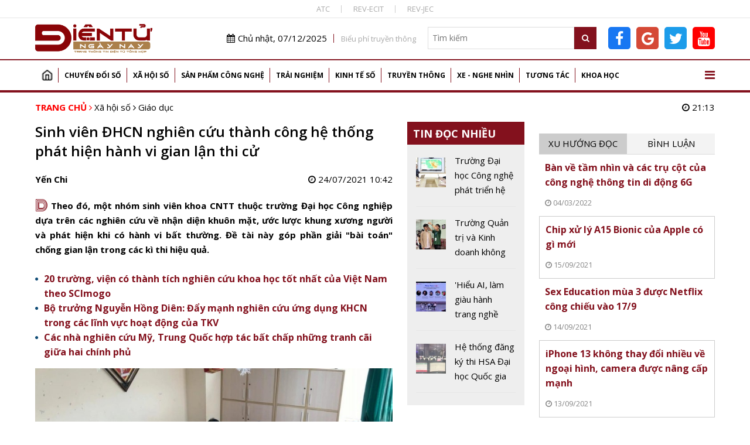

--- FILE ---
content_type: text/html; charset=utf-8
request_url: https://dientungaynay.vn/giao-duc/sinh-vien-dhcn-nghien-cuu-thanh-cong-he-thong-phat-hien-hanh-vi-gian-lan-thi-cu
body_size: 18894
content:
<!DOCTYPE html PUBLIC "-//W3C//DTD XHTML 1.0 Strict//EN" "http://www.w3.org/TR/xhtml1/DTD/xhtml1-strict.dtd">
<!--<html xmlns="http://www.w3.org/1999/xhtml">-->
<html lang="vi">
<head>
<!-- Global site tag (gtag.js) - Google Analytics -->
<script async src="https://www.googletagmanager.com/gtag/js?id=G-K08ZLWMP3M"></script>
<script>
  window.dataLayer = window.dataLayer || [];
  function gtag(){dataLayer.push(arguments);}
  gtag('js', new Date());

  gtag('config', 'G-K08ZLWMP3M');
</script>
<!--Adsense -->
  
<script async src="https://pagead2.googlesyndication.com/pagead/js/adsbygoogle.js?client=ca-pub-9278150408100196"
     crossorigin="anonymous"></script>
<script async custom-element="amp-auto-ads"
        src="https://cdn.ampproject.org/v0/amp-auto-ads-0.1.js">
</script>

<amp-auto-ads type="adsense"
        data-ad-client="ca-pub-9278150408100196">
</amp-auto-ads>
<meta name="google-adsense-account" content="ca-pub-9278150408100196">
  <!-- End Adsense -->

<!-- Global site tag (gtag.js) - Google Analytics 
<script async src="https://www.googletagmanager.com/gtag/js?id=UA-144539164-1"></script>
<script>
  window.dataLayer = window.dataLayer || [];
  function gtag(){dataLayer.push(arguments);}
  gtag('js', new Date());

  gtag('config', 'UA-144539164-1');
</script>
G-74ERK3B9T0
UA-225018387-1
 XXX END -->

  <meta http-equiv="Content-Type" content="text/html; charset=utf-8" />
<link rel="shortcut icon" href="https://dientungaynay.vn/sites/default/files/icon.ico" type="image/vnd.microsoft.icon" />
<meta name="description" content="Theo đó, một nhóm sinh viên khoa CNTT thuộc trường Đại học Công nghiệp dựa trên các nghiên cứu về nhận diện khuôn mặt, ước lược khung xương người và phát hiện khi có hành vi bất thường. Đề tài này góp phần giải &quot;bài toán&quot; chống gian lận trong các kì thi hiệu quả." />
<meta name="abstract" content="Tạp chí Điện tử, Tin tức, Sự kiện, Điện tử, Viễn thông, Công nghệ thông tin" />
<meta name="keywords" content="Sinh viên ĐHCN nghiên cứu thành công hệ thống phát hiện hành vi gian lận thi cử" />
<meta name="generator" content="https://dientungaynay.vn/" />
<link rel="canonical" href="https://dientungaynay.vn/giao-duc/sinh-vien-dhcn-nghien-cuu-thanh-cong-he-thong-phat-hien-hanh-vi-gian-lan-thi-cu" />
<link rel="shortlink" href="https://dientungaynay.vn/node/12533" />
<meta property="fb:app_id" content="504973263421414" />
<meta property="og:site_name" content="Tạp chí Điện tử ngày nay, Tin tức, Sự kiện, Viễn thông, Công nghệ thông tin - dientungaynay.vn" />
<meta property="og:type" content="website" />
<meta property="og:url" content="https://dientungaynay.vn/giao-duc/sinh-vien-dhcn-nghien-cuu-thanh-cong-he-thong-phat-hien-hanh-vi-gian-lan-thi-cu" />
<meta property="og:title" content="Sinh viên ĐHCN nghiên cứu thành công hệ thống phát hiện hành vi gian lận thi cử" />
<meta property="og:description" content="Theo đó, một nhóm sinh viên khoa CNTT thuộc trường Đại học Công nghiệp dựa trên các nghiên cứu về nhận diện khuôn mặt, ước lược khung xương người và phát hiện khi có hành vi bất thường. Đề tài này góp phần giải &quot;bài toán&quot; chống gian lận trong các kì thi hiệu quả." />
<meta property="og:image" content="https://dientungaynay.vn/anhfacebook/chidy/anh_bai_viet/sinh-vien-dai-hoc-cong-nghiep-nghien-cuu-he-thong-co-chuc-nang-tu-dong-phat-hien-co-gian-lan-trong.jpg?itok=rR6nQtEe" />
<meta property="og:image:width" content="633" />
<meta property="og:image:height" content="380" />
  <link rel="icon" href="https://dientungaynay.vn/sites/default/files/icon.ico" type="image/x-icon">
  <title>Sinh viên ĐHCN nghiên cứu thành công hệ thống phát hiện hành vi gian lận thi cử</title>
  <meta name="viewport" content="width=device-width, initial-scale=1.0, maximum-scale=1.0, user-scalable=0" />
  <meta content="INDEX,FOLLOW" name="robots" />
  <meta http-equiv="X-UA-Compatible" content="IE=edge,chrome=1" />
  <link href="https://fonts.googleapis.com/css?family=Open+Sans:400,600,700&display=swap&subset=vietnamese" rel="stylesheet">
  <link href="https://fonts.googleapis.com/css?family=Monoton&display=swap" rel="stylesheet">
  <!-- <link href="https://netdna.bootstrapcdn.com/font-awesome/4.7.0/css/font-awesome.min.css" rel="stylesheet" type="text/css" /> -->
  <link type="text/css" rel="stylesheet" href="https://dientungaynay.vn/sites/default/files/css/css_tGTNtRAsNJmcVz4r7F6YCijbrQGDbBmziHSrRd1Stqc.css" media="all" />
<link type="text/css" rel="stylesheet" href="https://dientungaynay.vn/sites/default/files/css/css_8D1w4kTxPst8JEdUjXzUUEYkG3qjl85QO-gceX9CMWQ.css" media="all" />
  <script type="text/javascript" src="https://dientungaynay.vn/sites/default/files/js/js_0vb97IAukrp6qZSdcVTXcWQ9L883WgNQAs4UiIM1fVc.js"></script>
<script type="text/javascript" src="https://dientungaynay.vn/sites/default/files/js/js_6vdcm7SiLl14tHqrT24g8xctrNfjW2MZnJaJ9HeHn24.js"></script>
<script type="text/javascript" src="https://dientungaynay.vn/sites/default/files/js/js_S18kKrUrP4zDjPydcQqhBfYW2QorS3HWexqiJ6Uw-FQ.js"></script>
<script type="text/javascript">
<!--//--><![CDATA[//><!--
(function(i,s,o,g,r,a,m){i["GoogleAnalyticsObject"]=r;i[r]=i[r]||function(){(i[r].q=i[r].q||[]).push(arguments)},i[r].l=1*new Date();a=s.createElement(o),m=s.getElementsByTagName(o)[0];a.async=1;a.src=g;m.parentNode.insertBefore(a,m)})(window,document,"script","https://www.google-analytics.com/analytics.js","ga");ga("create", "UA-144539164-1", {"cookieDomain":"auto"});ga("set", "anonymizeIp", true);ga("send", "pageview");
//--><!]]>
</script>
<script type="text/javascript" src="https://dientungaynay.vn/sites/default/files/js/js_nS_bryf4hAuBwDRBW1hsGg5-dK8CtwHopus5sHhvy8U.js"></script>
<script type="text/javascript">
<!--//--><![CDATA[//><!--
jQuery.extend(Drupal.settings, {"basePath":"\/","pathPrefix":"","ajaxPageState":{"theme":"custom_theme","theme_token":"t1gsegTbo9tHAxlfR8YwBvdl03azxIor8pppexPNdfw","js":{"sites\/default\/files\/minify\/hls.min.min.js":1,"sites\/default\/files\/minify\/mediaelement-and-player.min.min.js":1,"sites\/default\/files\/minify\/lazyload.min.min.js":1,"sites\/default\/files\/minify\/c3s_mediaelement.min.js":1,"sites\/default\/files\/minify\/customlazy.min.js":1,"sites\/default\/files\/minify\/jquery.min.2.1.4.min.js":1,"sites\/default\/files\/minify\/jquery-extend-3.4.0.1.8.3.min.js":1,"sites\/default\/files\/minify\/jquery.once.1.2.min.js":1,"sites\/default\/files\/minify\/drupal.min.js":1,"sites\/default\/files\/minify\/jquery.ui.core.min.1.10.2.min.js":1,"sites\/default\/files\/minify\/jquery.ui.widget.min.1.10.2.min.js":1,"sites\/default\/files\/minify\/jquery.ui.button.min.1.10.2.min.js":1,"sites\/default\/files\/minify\/jquery.ui.mouse.min.1.10.2.min.js":1,"sites\/default\/files\/minify\/jquery.ui.draggable.min.1.10.2.min.js":1,"sites\/default\/files\/minify\/jquery.ui.position.min.1.10.2.min_0.js":1,"sites\/default\/files\/minify\/jquery.ui.resizable.min.1.10.2.min.js":1,"sites\/default\/files\/minify\/jquery.ui.dialog.min.1.10.2.min.js":1,"public:\/\/languages\/vi_zgJ6ICO0jM1BJWybyc7r98e4svK5Mwmw2PxUwLcWocU.js":1,"sites\/default\/files\/minify\/c3s_counter.min.js":1,"sites\/default\/files\/minify\/googleanalytics.min.js":1,"sites\/default\/files\/minify\/vi_zgJ6ICO0jM1BJWybyc7r98e4svK5Mwmw2PxUwLcWocU.min.js":1,"sites\/default\/files\/minify\/custom_theme_mobile.min.js":1,"sites\/default\/files\/minify\/owl.carousel.min.min.js":1,"sites\/default\/files\/minify\/jquery.nicescroll.min.min.js":1,"sites\/default\/files\/minify\/c3s_dialog.min.js":1,"sites\/default\/files\/minify\/c3s_ad.min.js":1,"sites\/default\/files\/minify\/jquery.jcarousel.min.min.js":1,"sites\/default\/files\/minify\/jquery.nivo.slider.min.js":1,"sites\/default\/files\/minify\/comment.min.js":1,"sites\/default\/files\/minify\/jquery.hoverIntent.min.js":1,"sites\/default\/files\/minify\/superfish.min.js":1,"sites\/default\/files\/minify\/custom_theme.min.js":1,"sites\/default\/files\/minify\/owl.c3s.min.js":1,"sites\/default\/files\/minify\/c3s.nicescroll.min.js":1,"sites\/default\/files\/minify\/c3s_tabs.min.js":1},"css":{"misc\/ui\/jquery.ui.core.css":1,"misc\/ui\/jquery.ui.theme.css":1,"misc\/ui\/jquery.ui.button.css":1,"misc\/ui\/jquery.ui.resizable.css":1,"misc\/ui\/jquery.ui.dialog.css":1,"sites\/all\/modules\/custom\/c3s_custom\/mediaelement\/mediaelementplayer.min.css":1,"sites\/all\/modules\/custom\/c3s_custom\/owl\/owl.carousel.css":1,"sites\/all\/modules\/custom\/c3s_custom\/scroll\/jquery.easing.1.3.js":1,"sites\/all\/themes\/custom_theme\/font-awesome\/css\/font-awesome.min.css":1,"sites\/all\/modules\/custom\/c3s_ad\/themes\/default\/default.css":1,"sites\/all\/modules\/custom\/c3s_ad\/nivo-slider.css":1,"sites\/all\/modules\/custom\/c3s_ad\/jcarousel.css":1,"sites\/all\/themes\/custom_theme\/styles\/style_editor.css":1,"sites\/all\/themes\/custom_theme\/styles\/style.css":1,"sites\/all\/themes\/custom_theme\/styles\/style_responsive.css":1}},"googleanalytics":{"trackOutbound":1,"trackMailto":1,"trackDownload":1,"trackDownloadExtensions":"7z|aac|arc|arj|asf|asx|avi|bin|csv|doc(x|m)?|dot(x|m)?|exe|flv|gif|gz|gzip|hqx|jar|jpe?g|js|mp(2|3|4|e?g)|mov(ie)?|msi|msp|pdf|phps|png|ppt(x|m)?|pot(x|m)?|pps(x|m)?|ppam|sld(x|m)?|thmx|qtm?|ra(m|r)?|sea|sit|tar|tgz|torrent|txt|wav|wma|wmv|wpd|xls(x|m|b)?|xlt(x|m)|xlam|xml|z|zip"}});
//--><!]]>
</script>
<!-- <script src="https://sdk.pushdi.com/js/generated/876122c6-fef0-3f01-abae-fed3b00149e2.js" async=""></script>
<script>
    var PushdyIns = window.PushdyIns || [];
    PushdyIns.push(function() {
      PushdyIns.initApp();
    });
</script>
-->
  <script>
    (function() {
        var cx = '006427038042637044565:srzrklc5qlm';
        var gcse = document.createElement('script');
        gcse.type = 'text/javascript';
        gcse.async = true;
        gcse.src = 'https://cse.google.com/cse.js?cx=' + cx;
        var s = document.getElementsByTagName('script')[0];
        s.parentNode.insertBefore(gcse, s);
    })();
  </script>

<!-- Verify Code -->
<!-- TAM DUNG
<script type="text/javascript">
(function () {
	var a = ["//static.amcdn.vn/core/analytics.js"];
	for (var i in a) {var b = document.createElement("script");b.type = "text/javascript"; b.async = !0; b.src = a[i];
	var c = document.getElementsByTagName("script")[0]; c.parentNode.insertBefore(b, c);}
	window.admicro_analytics_q = window.admicro_analytics_q || [];
	window.admicro_analytics_q.push({event: "pageviews", domain: "dientungaynay.vn", id: 3194});
            })();
</script>
END TAM DUNG -->
<!-- End Verify Code -->

<script async src="https://cmp.optad360.io/items/6e93dca1-f29c-47e3-9865-63bfc37119e4.min.js"></script>
<script async src="https://get.optad360.io/sf/1cc4c729-6c9b-4b3e-8d2c-78e5e7ccd6a1/plugin.min.js"></script>
<!-- Meta Pixel Code -->
<script>
!function(f,b,e,v,n,t,s)
{if(f.fbq)return;n=f.fbq=function(){n.callMethod?
n.callMethod.apply(n,arguments):n.queue.push(arguments)};
if(!f._fbq)f._fbq=n;n.push=n;n.loaded=!0;n.version='2.0';
n.queue=[];t=b.createElement(e);t.async=!0;
t.src=v;s=b.getElementsByTagName(e)[0];
s.parentNode.insertBefore(t,s)}(window, document,'script',
'https://connect.facebook.net/en_US/fbevents.js');
fbq('init', '504973263421414');
fbq('track', 'PageView');
</script>
<noscript><img height="1" width="1" style="display:none"
src="https://www.facebook.com/tr?id=504973263421414&ev=PageView&noscript=1"
/></noscript>
<!-- End Meta Pixel Code dientucuocsong facebook -->

</head>
<body class="html not-front not-logged-in no-sidebars page-node page-node- page-node-12533 node-type-article"  ><div class="wrap-top-header full-container"><div class="container"><div id="c3s-ad-52211" class="c3s-ad" data-ad="{&quot;path&quot;:&quot;node\/12533&quot;,&quot;tid&quot;:52211}"></div><div class="box-linktienich clear"><a href="https://atc-conf.org/">ATC</a><a href="https://rev-ecit.vn/">REV-ECIT</a><a href="https://rev-jec.org/index.php/rev-jec/issue/archive">REV-JEC</a></div></div></div><div class="wrap-header full-container"><div class="container"><div id="c3s-ad-38" class="c3s-ad" data-ad="{&quot;path&quot;:&quot;node\/12533&quot;,&quot;tid&quot;:38}"></div><div class="header-right right"><div class="header-right-top clear right"><div class="current-date left"><i class="fa fa-calendar"></i>Chủ nhật, 07/12/2025</div><div class="link-bieuphi left"><a href="https://drive.google.com/file/d/1Xmrs3bw4TKjfOfS8CDiG37IGF3voAWKI/view?usp=sharing">Biểu phí truyền thông</a></div><div class="box-search left"><form action="/search" method="GET"> <input type="text" class="txtKeyword" name="search" placeholder="Tìm kiếm" /> <button type="submit" class="btnSearch"><i class="fa fa-search"></i></button></form></div><div class="box-social left"><a target="_blank" class="facebook-link" href="https://www.facebook.com/Dientucuocsong.vn"><i class="fa fa-facebook-f"></i></a><a target="_blank" class="google-link" href="https://news.google.com/publications/CAAiEEpAuqC7nYH7EJIBZqLg700qFAgKIhBKQLqgu52B-xCSAWai4O9N?hl=vi&gl=VN&ceid=VN%3Avi"><i class="fa fa-google"></i></a><a target="_blank" class="twitter-link" href="https://twitter.com/dtcsvn"><i class="fa fa-twitter"></i></a><a target="_blank" class="youtube-link" href="https://www.youtube.com/channel/UCfXqXEMfaBiK8NXKUMT9fQw"><i class="fa fa-youtube"></i></a></div></div></div></div></div><div class="full-container"><div class="container"><div id="c3s-ad-700" class="c3s-ad" data-ad="{&quot;path&quot;:&quot;node\/12533&quot;,&quot;tid&quot;:700}"></div></div></div><div class="full-container wrap-main-menu"><div class="container"><div id="main-menu" class="clear"><ul class="menu"><li class="first leaf"><a href="/home" title="">Trang chủ</a></li><li class="expanded"><a href="/chuyen-doi-so" title="Chuyển đổi số">Chuyển đổi số</a><ul class="menu"><li class="first leaf"><a href="/chuyen-doi-so/bao-mat" title="Bảo mật">Bảo mật</a></li><li class="leaf"><a href="/chuyen-doi-so/chuyen-dong-so" title="Chuyển động số">Chuyển động số</a></li><li class="leaf"><a href="/chuyen-doi-so/chinh-phu-dien-tu" title="Chính phủ điện tử">Chính phủ điện tử</a></li><li class="leaf"><a href="/chuyen-doi-so/doanh-nghiep-so" title="Doanh nghiệp số">Doanh nghiệp số</a></li><li class="last leaf"><a href="/chuyen-doi-so/nong-nghiep-so" title="Chuyển đổi số Nông nghiệp">Nông nghiệp số</a></li></ul></li><li class="expanded"><a href="/xa-hoi-so" title="Xã hội số">Xã hội số</a><ul class="menu"><li class="first leaf"><a href="/xa-hoi-so/su-kien" title="Sự kiện">Sự kiện</a></li><li class="leaf"><a href="/xa-hoi-so/cuoc-song-so" title="Cuộc sống số">Cuộc sống số</a></li><li class="leaf"><a href="/xa-hoi-so/chinh-sach-so" title="Chính sách số">Chính sách số</a></li><li class="leaf"><a href="/xa-hoi-so/van-hoa-so" title="Văn hóa số">Văn hóa số</a></li><li class="last leaf"><a href="/xa-hoi-so/giao-duc" title="Giáo dục">Giáo dục</a></li></ul></li><li class="expanded"><a href="/san-pham-cong-nghe" title="Sản phẩm Công nghệ">Sản phẩm công nghệ</a><ul class="menu"><li class="first leaf"><a href="/san-pham-cong-nghe/mobile" title="Điện thoại">Mobile</a></li><li class="leaf"><a href="/san-pham-cong-nghe/vien-thong" title="Điện tử, viễn thông">Viễn thông</a></li><li class="leaf"><a href="/san-pham-cong-nghe/dien-tu-tieu-dung" title="Điện tử tiêu dùng, thiết bị gia đình">Điện tử tiêu dùng</a></li><li class="leaf"><a href="/san-pham-cong-nghe/cong-nghe-thong-tin" title="Công nghệ thông tin">Công nghệ thông tin</a></li><li class="last leaf"><a href="/san-pham-cong-nghe/meo-hay-cong-nghe" title="Mẹo hay công nghệ, điện thoại, máy tính">Mẹo hay công nghệ</a></li></ul></li><li class="expanded"><a href="/trai-nghiem" title="Trải nghiệm số">Trải nghiệm</a><ul class="menu"><li class="first leaf"><a href="/trai-nghiem/the-gioi-quanh-ta" title="Thế giới quanh ta">Thế giới quanh ta</a></li><li class="leaf"><a href="/trai-nghiem/diem-den" title="Điểm đến">Điểm đến</a></li><li class="last leaf"><a href="/trai-nghiem/hanh-trinh" title="Hành trình">Hành trình</a></li></ul></li><li class="expanded"><a href="/kinh-te-so" title="Kinh tế số">Kinh tế số</a><ul class="menu"><li class="first leaf"><a href="/kinh-te-so/khoi-nghiep-sang-tao" title="Khởi nghiệp sáng tạo">Khởi nghiệp sáng tạo</a></li><li class="leaf"><a href="/kinh-te-so/thuong-mai-dien-tu" title="Thương mại điện tử">Thương mại điện tử</a></li><li class="leaf"><a href="/kinh-te-so/tai-chinh-fintech" title="Tài chính - Fintech">Tài chính - Fintech</a></li><li class="last leaf"><a href="/kinh-te-so/thi-truong" title="Thị trường">Thị trường</a></li></ul></li><li class="expanded"><a href="/truyen-thong" title="Truyền thông">Truyền thông</a><ul class="menu"><li class="first leaf"><a href="/truyen-thong/phat-thanh-truyen-hinh" title="Phát thanh truyền hình">Phát thanh truyền hình</a></li><li class="last leaf"><a href="/truyen-thong/media" title="Media, đa phương tiện">Media</a></li></ul></li><li class="expanded"><a href="/xe-nghe-nhin" title="Xe - Nghe nhìn">Xe - Nghe nhìn</a><ul class="menu"><li class="first leaf"><a href="/xe-nghe-nhin/xe" title="Xe +">Xe +</a></li><li class="last leaf"><a href="/xe-nghe-nhin/hi-end" title="Hi-end +">Hi-end+</a></li></ul></li><li class="expanded"><a href="/tuong-tac" title="Tương tác">Tương tác</a><ul class="menu"><li class="first leaf"><a href="/tuong-tac/goc-nhin-chuyen-gia" title="Góc nhìn chuyên gia">Góc nhìn chuyên gia</a></li><li class="last leaf"><a href="/tuong-tac/chan-dung-cong-nghe" title="Chân dung công nghệ">Chân dung công nghệ</a></li></ul></li><li class="last expanded"><a href="/khoa-hoc" title="Khoa học">Khoa học</a><ul class="menu"><li class="first leaf"><a href="/khoa-hoc/kham-pha-khoa-hoc" title="Khám phá khoa học">Khám phá khoa học</a></li><li class="leaf"><a href="/khoa-hoc/cong-trinh-khoa-hoc" title="Công trình, chuyên ngành khoa học">Công trình khoa học</a></li><li class="last leaf"><a href="/khoa-hoc/thuat-ngu-chuyen-nganh" title="Thuật ngữ chuyên ngành">Thuật ngữ chuyên ngành</a></li></ul></li></ul> <a href="javascript:;" id="show-menu-mega"><i class="fa fa-bars"></i></a></div><div id="menu-mega" class="clear"><ul class="menu"><li class="expanded"><a href="/chuyen-doi-so" title="Chuyển đổi số">Chuyển đổi số</a><ul class="menu"><li class="first leaf"><a href="/chuyen-doi-so/bao-mat" title="Bảo mật">Bảo mật</a></li><li class="leaf"><a href="/chuyen-doi-so/chuyen-dong-so" title="Chuyển động số">Chuyển động số</a></li><li class="leaf"><a href="/chuyen-doi-so/chinh-phu-dien-tu" title="Chính phủ điện tử">Chính phủ điện tử</a></li><li class="leaf"><a href="/chuyen-doi-so/doanh-nghiep-so" title="Doanh nghiệp số">Doanh nghiệp số</a></li><li class="last leaf"><a href="/chuyen-doi-so/nong-nghiep-so" title="Chuyển đổi số Nông nghiệp">Nông nghiệp số</a></li></ul></li><li class="expanded"><a href="/xa-hoi-so" title="Xã hội số">Xã hội số</a><ul class="menu"><li class="first leaf"><a href="/xa-hoi-so/su-kien" title="Sự kiện">Sự kiện</a></li><li class="leaf"><a href="/xa-hoi-so/cuoc-song-so" title="Cuộc sống số">Cuộc sống số</a></li><li class="leaf"><a href="/xa-hoi-so/chinh-sach-so" title="Chính sách số">Chính sách số</a></li><li class="leaf"><a href="/xa-hoi-so/van-hoa-so" title="Văn hóa số">Văn hóa số</a></li><li class="last leaf"><a href="/xa-hoi-so/giao-duc" title="Giáo dục">Giáo dục</a></li></ul></li><li class="expanded"><a href="/san-pham-cong-nghe" title="Sản phẩm Công nghệ">Sản phẩm công nghệ</a><ul class="menu"><li class="first leaf"><a href="/san-pham-cong-nghe/mobile" title="Điện thoại">Mobile</a></li><li class="leaf"><a href="/san-pham-cong-nghe/vien-thong" title="Điện tử, viễn thông">Viễn thông</a></li><li class="leaf"><a href="/san-pham-cong-nghe/dien-tu-tieu-dung" title="Điện tử tiêu dùng, thiết bị gia đình">Điện tử tiêu dùng</a></li><li class="leaf"><a href="/san-pham-cong-nghe/cong-nghe-thong-tin" title="Công nghệ thông tin">Công nghệ thông tin</a></li><li class="last leaf"><a href="/san-pham-cong-nghe/meo-hay-cong-nghe" title="Mẹo hay công nghệ, điện thoại, máy tính">Mẹo hay công nghệ</a></li></ul></li><li class="expanded"><a href="/trai-nghiem" title="Trải nghiệm số">Trải nghiệm</a><ul class="menu"><li class="first leaf"><a href="/trai-nghiem/the-gioi-quanh-ta" title="Thế giới quanh ta">Thế giới quanh ta</a></li><li class="leaf"><a href="/trai-nghiem/diem-den" title="Điểm đến">Điểm đến</a></li><li class="last leaf"><a href="/trai-nghiem/hanh-trinh" title="Hành trình">Hành trình</a></li></ul></li><li class="expanded"><a href="/kinh-te-so" title="Kinh tế số">Kinh tế số</a><ul class="menu"><li class="first leaf"><a href="/kinh-te-so/khoi-nghiep-sang-tao" title="Khởi nghiệp sáng tạo">Khởi nghiệp sáng tạo</a></li><li class="leaf"><a href="/kinh-te-so/thuong-mai-dien-tu" title="Thương mại điện tử">Thương mại điện tử</a></li><li class="leaf"><a href="/kinh-te-so/tai-chinh-fintech" title="Tài chính - Fintech">Tài chính - Fintech</a></li><li class="last leaf"><a href="/kinh-te-so/thi-truong" title="Thị trường">Thị trường</a></li></ul></li><li class="expanded"><a href="/truyen-thong" title="Truyền thông">Truyền thông</a><ul class="menu"><li class="first leaf"><a href="/truyen-thong/phat-thanh-truyen-hinh" title="Phát thanh truyền hình">Phát thanh truyền hình</a></li><li class="last leaf"><a href="/truyen-thong/media" title="Media, đa phương tiện">Media</a></li></ul></li><li class="expanded"><a href="/xe-nghe-nhin" title="Xe - Nghe nhìn">Xe - Nghe nhìn</a><ul class="menu"><li class="first leaf"><a href="/xe-nghe-nhin/xe" title="Xe +">Xe +</a></li><li class="last leaf"><a href="/xe-nghe-nhin/hi-end" title="Hi-end +">Hi-end+</a></li></ul></li><li class="expanded"><a href="/tuong-tac" title="Tương tác">Tương tác</a><ul class="menu"><li class="first leaf"><a href="/tuong-tac/goc-nhin-chuyen-gia" title="Góc nhìn chuyên gia">Góc nhìn chuyên gia</a></li><li class="last leaf"><a href="/tuong-tac/chan-dung-cong-nghe" title="Chân dung công nghệ">Chân dung công nghệ</a></li></ul></li><li class="last expanded"><a href="/khoa-hoc" title="Khoa học">Khoa học</a><ul class="menu"><li class="first leaf"><a href="/khoa-hoc/kham-pha-khoa-hoc" title="Khám phá khoa học">Khám phá khoa học</a></li><li class="leaf"><a href="/khoa-hoc/cong-trinh-khoa-hoc" title="Công trình, chuyên ngành khoa học">Công trình khoa học</a></li><li class="last leaf"><a href="/khoa-hoc/thuat-ngu-chuyen-nganh" title="Thuật ngữ chuyên ngành">Thuật ngữ chuyên ngành</a></li></ul></li></ul></div></div></div><div class="main-content full-container"><div class="container"><div class="wrap-breadcrumb clear"><div class="breadcrumb"><a href="/">Trang chủ</a> <i class="fa fa-angle-right"></i> <a href="/xa-hoi-so">Xã hội số</a> <i class="fa fa-angle-right"></i> <a href="/xa-hoi-so/giao-duc">Giáo dục</a></div><div class="right current-time"><i class="fa fa-clock-o"></i> 21:13</div></div><div class="tabs"></div><div class="region region-content"><div class="left-site left"><div class="clear wrap-node-term wrap-node-article"><div class="left-site-left left"><div id="c3s-ad-704" class="c3s-ad" data-ad="{&quot;path&quot;:&quot;node\/12533&quot;,&quot;tid&quot;:704}"></div><h1 class="page-title">Sinh viên ĐHCN nghiên cứu thành công hệ thống phát hiện hành vi gian lận thi cử</h1><div class="clear box-share-video"><div class="butdanh left">Yến Chi</div><div class="chiase left"><div class="fb-like" data-href="https://dientungaynay.vn/giao-duc/sinh-vien-dhcn-nghien-cuu-thanh-cong-he-thong-phat-hien-hanh-vi-gian-lan-thi-cu" data-width="" data-layout="button_count" data-action="like" data-size="small" data-show-faces="true" data-share="true"></div></div><div class="video-created right"><i class="fa fa-clock-o"></i> 24/07/2021 10:42</div></div><div class="clear node-lead"><span class="monoton-head">D</span><p style="text-align: justify;">Theo đó, một nhóm sinh viên khoa CNTT thuộc trường Đại học Công nghiệp dựa trên các nghiên cứu về nhận diện khuôn mặt, ước lược khung xương người và phát hiện khi có hành vi bất thường. Đề tài này góp phần giải "bài toán" chống gian lận trong các kì thi hiệu quả.</p></div><ul class="clear node-tinlienquan"><li class="item item-tinlienquan"><a href="/giao-duc/20-truong-vien-co-thanh-tich-nghien-cuu-khoa-hoc-tot-nhat-cua-viet-nam-theo-scimogo">20 trường, viện có thành tích nghiên cứu khoa học tốt nhất của Việt Nam theo SCImogo <span class="loaitin loaitin-"></span></a></li><li class="item item-tinlienquan"><a href="/kinh-te-so/bo-truong-nguyen-hong-dien-day-manh-nghien-cuu-ung-dung-khcn-trong-cac-linh-vuc-hoat-dong-cua-tkv">Bộ trưởng Nguyễn Hồng Diên: Đẩy mạnh nghiên cứu ứng dụng KHCN trong các lĩnh vực hoạt động của TKV <span class="loaitin loaitin-"></span></a></li><li class="item item-tinlienquan"><a href="/cafe/cac-nha-nghien-cuu-my-trung-quoc-hop-tac-bat-chap-nhung-tranh-cai-giua-hai-chinh-phu">Các nhà nghiên cứu Mỹ, Trung Quốc hợp tác bất chấp những tranh cãi giữa hai chính phủ <span class="loaitin loaitin-"></span></a></li></ul><div class="clear node-body"><p style="text-align: center;"><img src="https://dientungaynay.vn/sites/default/files/styles/img_noidung/public/chidy/4-7815.jpg?itok=s22RZKOP" border="0" alt="" width="800" style="display: block; margin-left: auto; margin-right: auto;" /></p><p style="text-align: center;"><em>Nghiên cứu được đánh giá là có tính khả dụng cao của các sinh viên Đại học Công nghiêp.</em></p><p>Cụ thể, nhóm đã tìm hiểu, nghiên cứu và cài đặt thử nghiệm các thuật toán tiên tiến liên quan đến các bài toán phát hiện khuôn mặt, nhận diện khuôn mặt, ước lượng khung xương người; xây dựng và ứng dụng một bộ dữ liệu mới dành cho bài toán phát hiện gian lận thi cử.</p><p>Bên cạnh đó, nhóm đã tự thiết kế mô hình học sâu dành cho bài toán nhận diện hành vi bất thường và đã kết hợp các mô hình trên để xây dựng hệ thống phát hiện gian lận thi cử.</p><p>Hiện nay, nhóm nghiên cứu đang hoàn thành những kết quả nghiên cứu cuối cùng, hướng đến xây dựng hệ thống phát hiện gian lận thi cử có thể ứng dụng trực tiếp tại các phòng thi thông qua hệ thống camera giám sát.</p><p>Khi hoàn thiện, hệ thống phát hiện hành vi gian lận cho độ chính xác cao, trên 97% với các hành vi rõ ràng như quay ngang, quay ngửa, nhổm lên, liếc bài, làm việc riêng dưới gầm bàn và khả năng nhận diện khuôn mặt của thí sinh có hành vi gian lận cũng cho độ chính xác rất cao lên đến 98%.</p><p>Nhóm nghiên cứu cho biết, từ việc tận dụng các nghiên cứu có trước về xử lý ảnh, phát hiện khuôn mặt, nhận diện khuôn mặt, ước lượng khung xương người và nhận diện hành vi bất thường, nhóm đã hoàn thành đề tài “Tự động phát hiện hành vi bất thường trong video dựa trên các dạng đặc trưng khác nhau, ứng dụng cho bài toán phát hiện gian lận thi cử”.</p><p>Nhóm nghiên cứu gồm 5 thành viên: Hoàng Tùng Lâm, Bùi Ngọc Hải, Nguyễn Đức Linh - Sinh viên lớp Khoa học máy tính 1, K12; Đào Lê Huy - Sinh viên lớp Khoa học máy tính 2, K12 và Phan Thành Trung - Sinh viên lớp Công nghệ thông tin 4, K12. Giảng viên hướng dẫn là TS. Vũ Việt Thắng - khoa CNTT.</p><p>Thông qua việc tìm hiểu, nhóm sinh viên trên nhận thấy, trong những năm gần đây, nhiều tiến bộ trong lĩnh vực nghiên cứu trí tuệ nhân tạo, học máy và học sâu đã đưa ra giải pháp cho các bài toán nhận dạng như: nhận dạng vật thể, nhận dạng chữ viết, nhận dạng khuôn mặt, nhận dạng hình dáng, nhận dạng giọng nói,… với độ chính xác rất cao.</p><p>Những công nghệ trên hoàn toàn có khả năng để ứng dụng vào giải quyết các vấn đề trong ngành giáo dục, đặc biệt là phát hiện hành vi gian lận trong thi cử.</p><p style="text-align: right;">Theo Tạp chí Điện tử </p><div class="clear share-node-bot"><div class="chiase"><div class="fb-like" data-href="https://dientungaynay.vn/giao-duc/sinh-vien-dhcn-nghien-cuu-thanh-cong-he-thong-phat-hien-hanh-vi-gian-lan-thi-cu" data-width="" data-layout="button_count" data-action="like" data-size="small" data-show-faces="true" data-share="true"></div></div> <br></div></div><div class="clear node-tags"> <i class="fa fa-tag"></i> <label>Tags:</label><h3><a href="/tags/dai-hoc-cong-nghiep">#Đại học Công nghiệp</a></h3>,<h3><a href="/tags/chong-gian-lan-thi-cu">#Chống gian lận thi cử</a></h3>,<h3><a href="/tags/giam-sat-thi-cu">#giám sát thi cử</a></h3>,<h3><a href="/tags/cong-nghe-camera-ai">#công nghệ camera AI</a></h3></div><div id="box-comment-12533" class="box-comment clear"><h2 class="box-title"><i class="fa fa-comments-o"></i> Bình luận</h2><div class="comment-form clear"><div class="comment-editor">
      <textarea placeholder="Bạn nghĩ gì về tin này?"></textarea>
    </div><p class="note"> <span class="comment-check comment-check-word"><i class="fa fa-check-square-o" aria-hidden="true"></i></span> Tối thiểu 10 chữ <span class="comment-check comment-check-lang"><i class="fa fa-check-square-o" aria-hidden="true"></i></span> Tiếng việt có dấu <span class="comment-check comment-check-link"><i class="fa fa-check-square-o" aria-hidden="true"></i></span> Không chứa liên kết</p> <a class="button-comment" href="javascript:;"><i class="fa fa-commenting-o"></i> Gửi bình luận</a></div></div><div id="comment-dialog" style="display: none;"></div><div class="clear box-tincungchuyenmuc"><h2 class="box-title">Tin cùng chuyên mục</h2><div class="box-content box-owl-c3s box-owl-nav" data="items:4|margin:20|animateOut:fadeOut|loop:true|nav:true|autoplay:true|dots:false|responsiveClass:true|responsive-0:1|responsive-400:2|responsive-768:2|responsive-992:3|mobile-w:0"><div class="item item item-tincungchuyenmuc"><div class="in-item clear"> <a href="/giao-duc/truong-dai-hoc-cong-nghe-phat-trien-he-thong-du-bao-o-nhiem-khong-khi-bang-ai" class="main-link" title="Trường Đại học Công nghệ phát triển hệ thống dự báo ô nhiễm không khí bằng AI"></a><div class="image"><img typeof="foaf:Image" data-src="https://dientungaynay.vn/sites/default/files/styles/img_302_171/public/Hienbv/anh_bai_viet/truong-dai-hoc-cong-nghe-phat-trien-he-thong-du-bao-o-nhiem-khong-khi-bang-ai-1762513661.filersgs60?itok=ZersUzCi" class="lazy" width="302" height="171" alt="Trường Đại học Công nghệ phát triển hệ thống dự báo ô nhiễm không khí bằng AI" title="Trường Đại học Công nghệ phát triển hệ thống dự báo ô nhiễm không khí bằng AI" /></div><div class="content-item"><h4 class="node-title">Trường Đại học Công nghệ phát triển hệ thống dự báo ô nhiễm không khí bằng AI</h4></div></div></div><div class="item item item-tincungchuyenmuc"><div class="in-item clear"> <a href="/giao-duc/ngay-dau-ky-thi-tot-nghiep-thpt-2025-tro-vung-vang-cha-me-hoi-hop" class="main-link" title="Ngày đầu Kỳ thi tốt nghiệp THPT 2025: Trò vững vàng, cha mẹ hồi hộp"></a><div class="image"><img typeof="foaf:Image" data-src="https://dientungaynay.vn/sites/default/files/styles/img_302_171/public/Hienbv/anh_bai_viet/ngay-dau-ky-thi-tot-nghiep-thpt-2025-tro-vung-vang-cha-me-hoi-hop-1750928676.filerc6xka?itok=PIgZlMNa" class="lazy" width="302" height="171" alt="Ngày đầu Kỳ thi tốt nghiệp THPT 2025: Trò vững vàng, cha mẹ hồi hộp" title="Ngày đầu Kỳ thi tốt nghiệp THPT 2025: Trò vững vàng, cha mẹ hồi hộp" /></div><div class="content-item"><h4 class="node-title">Ngày đầu Kỳ thi tốt nghiệp THPT 2025: Trò vững vàng, cha mẹ hồi hộp</h4></div></div></div><div class="item item item-tincungchuyenmuc"><div class="in-item clear"> <a href="/giao-duc/khoi-dong-chuong-trinh-dao-tao-thuc-te-tinh-hoa-trong-tai-nang" class="main-link" title="Khởi động chương trình đào tạo thực tế &#039;Tinh hoa trong tài năng&#039;"></a><div class="image"><img typeof="foaf:Image" data-src="https://dientungaynay.vn/sites/default/files/styles/img_302_171/public/superadmin/anh_bai_viet/khoi-dong-chuong-trinh-dao-tao-thuc-te-tinh-hoa-trong-tai-nang-1730184862.filem3qzpr?itok=gs14p1cY" class="lazy" width="302" height="171" alt="Khởi động chương trình đào tạo thực tế &#039;Tinh hoa trong tài năng&#039;" title="Khởi động chương trình đào tạo thực tế &#039;Tinh hoa trong tài năng&#039;" /></div><div class="content-item"><h4 class="node-title">Khởi động chương trình đào tạo thực tế 'Tinh hoa trong tài năng'</h4></div></div></div><div class="item item item-tincungchuyenmuc"><div class="in-item clear"> <a href="/giao-duc/hoc-bong-panasonic-nhan-duoc-hon-850-ho-so-dang-ky" class="main-link" title="Học bổng Panasonic nhận được hơn 850 hồ sơ đăng ký"></a><div class="image"><img typeof="foaf:Image" data-src="https://dientungaynay.vn/sites/default/files/styles/img_302_171/public/superadmin/anh_bai_viet/hoc-bong-panasonic-nhan-duoc-hon-850-ho-so-dang-ky-1727571828.filegva8mh?itok=odpETMYW" class="lazy" width="302" height="171" alt="Học bổng Panasonic nhận được hơn 850 hồ sơ đăng ký" title="Học bổng Panasonic nhận được hơn 850 hồ sơ đăng ký" /></div><div class="content-item"><h4 class="node-title">Học bổng Panasonic nhận được hơn 850 hồ sơ đăng ký</h4></div></div></div><div class="item item item-tincungchuyenmuc"><div class="in-item clear"> <a href="/giao-duc/mo-rong-doi-tuong-duoc-tuyen-duong-trong-chuong-trinh-chia-se-cung-thay-co-nam-2024" class="main-link" title="Mở rộng đối tượng được tuyên dương trong chương trình &#039;Chia sẻ cùng thầy cô&#039; năm 2024"></a><div class="image"><img typeof="foaf:Image" data-src="https://dientungaynay.vn/sites/default/files/styles/img_302_171/public/superadmin/anh_bai_viet/mo-rong-doi-tuong-duoc-tuyen-duong-trong-chuong-trinh-chia-se-cung-thay-co-nam-2024-1724330799.filelx7ucp?itok=JfkqaJ2B" class="lazy" width="302" height="171" alt="Mở rộng đối tượng được tuyên dương trong chương trình &#039;Chia sẻ cùng thầy cô&#039; năm 2024" title="Mở rộng đối tượng được tuyên dương trong chương trình &#039;Chia sẻ cùng thầy cô&#039; năm 2024" /></div><div class="content-item"><h4 class="node-title">Mở rộng đối tượng được tuyên dương trong chương trình 'Chia sẻ cùng thầy cô' năm 2024</h4></div></div></div><div class="item item item-tincungchuyenmuc"><div class="in-item clear"> <a href="/giao-duc/truong-dai-hoc-fulbright-viet-nam-nhan-khoan-tai-tro-15-trieu-usd-tu-google" class="main-link" title="Trường Đại học Fulbright Việt Nam nhận khoản tài trợ 1,5 triệu USD từ Google"></a><div class="image"><img typeof="foaf:Image" data-src="https://dientungaynay.vn/sites/default/files/styles/img_302_171/public/superadmin/anh_bai_viet/truong-dai-hoc-fulbright-viet-nam-nhan-khoan-tai-tro-15-trieu-usd-tu-google-1724193413.filerudehy?itok=86vvY-3O" class="lazy" width="302" height="171" alt="Trường Đại học Fulbright Việt Nam nhận khoản tài trợ 1,5 triệu USD từ Google" title="Trường Đại học Fulbright Việt Nam nhận khoản tài trợ 1,5 triệu USD từ Google" /></div><div class="content-item"><h4 class="node-title">Trường Đại học Fulbright Việt Nam nhận khoản tài trợ 1,5 triệu USD từ Google</h4></div></div></div><div class="item item item-tincungchuyenmuc"><div class="in-item clear"> <a href="/giao-duc/hoc-phi-dai-hoc-cong-lap-ha-noi-nam-hoc-2024-2025-su-khac-biet-giua-cac-truong-top-dau-va-nhom-con-lai" class="main-link" title="Học phí đại học công lập Hà Nội năm học 2024-2025: Sự khác biệt giữa các trường top đầu và nhóm còn lại"></a><div class="image"><img typeof="foaf:Image" data-src="https://dientungaynay.vn/sites/default/files/styles/img_302_171/public/superadmin/anh_bai_viet/hoc-phi-dai-hoc-cong-lap-ha-noi-nam-hoc-2024-2025-su-khac-biet-giua-cac-truong-top-dau-va-nhom-con-lai-1720922495.fileaqrrj7?itok=D52HEnUf" class="lazy" width="302" height="171" alt="Học phí đại học công lập Hà Nội năm học 2024-2025: Sự khác biệt giữa các trường top đầu và nhóm còn lại" title="Học phí đại học công lập Hà Nội năm học 2024-2025: Sự khác biệt giữa các trường top đầu và nhóm còn lại" /></div><div class="content-item"><h4 class="node-title">Học phí đại học công lập Hà Nội năm học 2024-2025: Sự khác biệt giữa các trường top đầu và nhóm còn lại</h4></div></div></div><div class="item item item-tincungchuyenmuc"><div class="in-item clear"> <a href="/giao-duc/fpt-shop-khoi-dong-som-mua-back-to-school" class="main-link" title="FPT Shop khởi động sớm mùa Back To School"></a><div class="image"><img typeof="foaf:Image" data-src="https://dientungaynay.vn/sites/default/files/styles/img_302_171/public/superadmin/anh_bai_viet/fpt-shop-khoi-dong-som-mua-back-to-school-1719284109.filehfbdd9?itok=KREb34l-" class="lazy" width="302" height="171" alt="FPT Shop khởi động sớm mùa Back To School" title="FPT Shop khởi động sớm mùa Back To School" /></div><div class="content-item"><h4 class="node-title">FPT Shop khởi động sớm mùa Back To School</h4></div></div></div><div class="item item item-tincungchuyenmuc"><div class="in-item clear"> <a href="/giao-duc/truong-quan-tri-va-kinh-doanh-khong-xet-tuyen-thi-sinh-thap-lun" class="main-link" title="Trường Quản trị và Kinh doanh không xét tuyển thí sinh thấp lùn"></a><div class="image"><img typeof="foaf:Image" data-src="https://dientungaynay.vn/sites/default/files/styles/img_302_171/public/superadmin/anh_bai_viet/truong-quan-tri-va-kinh-doanh-khong-xet-tuyen-thi-sinh-thap-lun-1717590176.fileprjwiz?itok=-LBd8Tdj" class="lazy" width="302" height="171" alt="Trường Quản trị và Kinh doanh không xét tuyển thí sinh thấp lùn" title="Trường Quản trị và Kinh doanh không xét tuyển thí sinh thấp lùn" /></div><div class="content-item"><h4 class="node-title">Trường Quản trị và Kinh doanh không xét tuyển thí sinh thấp lùn</h4></div></div></div><div class="item item item-tincungchuyenmuc"><div class="in-item clear"> <a href="/giao-duc/hieu-ai-lam-giau-hanh-trang-nghe-nghiep" class="main-link" title="&#039;Hiểu AI, làm giàu hành trang nghề nghiệp&#039;"></a><div class="image"><img typeof="foaf:Image" data-src="https://dientungaynay.vn/sites/default/files/styles/img_302_171/public/superadmin/anh_bai_viet/hieu-ai-lam-giau-hanh-trang-nghe-nghiep-1715389136.file7vx2xg?itok=ELW3Jh4k" class="lazy" width="302" height="171" alt="&#039;Hiểu AI, làm giàu hành trang nghề nghiệp&#039;" title="&#039;Hiểu AI, làm giàu hành trang nghề nghiệp&#039;" /></div><div class="content-item"><h4 class="node-title">'Hiểu AI, làm giàu hành trang nghề nghiệp'</h4></div></div></div><div class="item item item-tincungchuyenmuc"><div class="in-item clear"> <a href="/giao-duc/cau-chuyen-dang-sau-vu-go-bai-bao-quoc-te-co-lien-quan-den-gs-ts-vo-xuan-vinh" class="main-link" title="Câu chuyện đằng sau vụ gỡ bài báo quốc tế có liên quan đến GS. TS Võ Xuân Vinh"></a><div class="image"><img typeof="foaf:Image" data-src="https://dientungaynay.vn/sites/default/files/styles/img_302_171/public/superadmin/anh_bai_viet/cau-chuyen-dang-sau-vu-go-bai-bao-quoc-te-co-lien-quan-den-gs-ts-vo-xuan-vinh-1715326038.filejxhhjt?itok=FPow3_X7" class="lazy" width="302" height="171" alt="Câu chuyện đằng sau vụ gỡ bài báo quốc tế có liên quan đến GS. TS Võ Xuân Vinh" title="Câu chuyện đằng sau vụ gỡ bài báo quốc tế có liên quan đến GS. TS Võ Xuân Vinh" /></div><div class="content-item"><h4 class="node-title">Câu chuyện đằng sau vụ gỡ bài báo quốc tế có liên quan đến GS. TS Võ Xuân Vinh</h4></div></div></div><div class="item item item-tincungchuyenmuc"><div class="in-item clear"> <a href="/giao-duc/he-thong-dang-ky-thi-hsa-dai-hoc-quoc-gia-ha-noi-duoi-suc-truoc-luong-truy-cap-khung" class="main-link" title="Hệ thống đăng ký thi HSA Đại học Quốc gia Hà Nội đuối sức trước lượng truy cập &#039;khủng&#039;"></a><div class="image"><img typeof="foaf:Image" data-src="https://dientungaynay.vn/sites/default/files/styles/img_302_171/public/superadmin/anh_bai_viet/he-thong-dang-ky-thi-hsa-dai-hoc-quoc-gia-ha-noi-duoi-suc-truoc-luong-truy-cap-khung-1708394689.filedyha6n?itok=FQqnVg47" class="lazy" width="302" height="171" alt="Hệ thống đăng ký thi HSA Đại học Quốc gia Hà Nội đuối sức trước lượng truy cập &#039;khủng&#039;" title="Hệ thống đăng ký thi HSA Đại học Quốc gia Hà Nội đuối sức trước lượng truy cập &#039;khủng&#039;" /></div><div class="content-item"><h4 class="node-title">Hệ thống đăng ký thi HSA Đại học Quốc gia Hà Nội đuối sức trước lượng truy cập 'khủng'</h4></div></div></div></div></div><div class="clear box-tincungchuyenmuc"><h2 class="box-title">Tin mới cập nhật</h2><div class="box-content box-owl-c3s box-owl-nav" data="items:4|margin:20|animateOut:fadeOut|loop:true|nav:true|autoplay:true|dots:false|responsiveClass:true|responsive-0:1|responsive-400:2|responsive-768:2|responsive-992:3|mobile-w:0"><div class="item item-tincungchuyenmuc"><div class="in-item clear"> <a href="/y-te-so/benh-vien-da-khoa-tho-xuan-duy-tri-hoat-dong-hieu-qua-sau-sap-nhap-tiep-tuc-hien-dai-hoa-quy-trinh-kham-chua-benh" class="main-link" title="Bệnh viện Đa khoa Thọ Xuân duy trì hoạt động hiệu quả sau sáp nhập, tiếp tục hiện đại hóa quy trình khám chữa bệnh"></a><div class="image"><img typeof="foaf:Image" data-src="https://dientungaynay.vn/sites/default/files/styles/img_302_171/public/Hienbv/anh_bai_viet/benh-vien-da-khoa-tho-xuan-duy-tri-hoat-dong-hieu-qua-sau-sap-nhap-tiep-tuc-hien-dai-hoa-quy-trinh-kham-chua-benh-1765102750.jpg?itok=Ylcb__xX" class="lazy" width="302" height="171" alt="Bệnh viện Đa khoa Thọ Xuân duy trì hoạt động hiệu quả sau sáp nhập, tiếp tục hiện đại hóa quy trình khám chữa bệnh" title="Bệnh viện Đa khoa Thọ Xuân duy trì hoạt động hiệu quả sau sáp nhập, tiếp tục hiện đại hóa quy trình khám chữa bệnh" /></div><div class="content-item"><h4 class="node-title">Bệnh viện Đa khoa Thọ Xuân duy trì hoạt động hiệu quả sau sáp nhập, tiếp tục hiện đại hóa quy trình khám chữa bệnh</h4></div></div></div><div class="item item-tincungchuyenmuc"><div class="in-item clear"> <a href="/chuyen-dong-so/hay-de-tuoi-tre-cua-chung-ta-de-lai-dau-an-de-khi-nhin-lai-moi-nguoi-deu-co-the-tu-hao" class="main-link" title="Hãy để tuổi trẻ của chúng ta để lại dấu ấn, để khi nhìn lại mỗi người đều có thể tự hào"></a><div class="image"><img typeof="foaf:Image" data-src="https://dientungaynay.vn/sites/default/files/styles/img_302_171/public/Hienbv/anh_bai_viet/hay-de-tuoi-tre-cua-chung-ta-de-lai-dau-an-de-khi-nhin-lai-moi-nguoi-deu-co-the-tu-hao-1764936140.filegr898a?itok=oBOJvoVk" class="lazy" width="302" height="171" alt="Hãy để tuổi trẻ của chúng ta để lại dấu ấn, để khi nhìn lại mỗi người đều có thể tự hào" title="Hãy để tuổi trẻ của chúng ta để lại dấu ấn, để khi nhìn lại mỗi người đều có thể tự hào" /></div><div class="content-item"><h4 class="node-title">Hãy để tuổi trẻ của chúng ta để lại dấu ấn, để khi nhìn lại mỗi người đều có thể tự hào</h4></div></div></div><div class="item item-tincungchuyenmuc"><div class="in-item clear"> <a href="/cong-nghe-thong-tin/trung-quoc-dang-cai-hoi-nghi-thong-tin-vo-tuyen-the-gioi-2027" class="main-link" title="Trung Quốc đăng cai Hội nghị Thông tin Vô tuyến Thế giới 2027"></a><div class="image"><img typeof="foaf:Image" data-src="https://dientungaynay.vn/sites/default/files/styles/img_302_171/public/Hienbv/anh_bai_viet/trung-quoc-dang-cai-hoi-nghi-thong-tin-vo-tuyen-the-gioi-2027-1764935885.fileszolbd?itok=BlTfC9qP" class="lazy" width="302" height="171" alt="Trung Quốc đăng cai Hội nghị Thông tin Vô tuyến Thế giới 2027" title="Trung Quốc đăng cai Hội nghị Thông tin Vô tuyến Thế giới 2027" /></div><div class="content-item"><h4 class="node-title">Trung Quốc đăng cai Hội nghị Thông tin Vô tuyến Thế giới 2027</h4></div></div></div><div class="item item-tincungchuyenmuc"><div class="in-item clear"> <a href="/cong-nghe-thong-tin/an-do-rut-lenh-cai-ung-dung-sanchar-saathi-sau-24-gio-cuoc-chien-giua-an-ninh-mang-va-quyen-rieng-tu" class="main-link" title="Ấn Độ rút lệnh cài ứng dụng Sanchar Saathi sau 24 giờ: Cuộc chiến giữa an ninh mạng và quyền riêng tư"></a><div class="image"><img typeof="foaf:Image" data-src="https://dientungaynay.vn/sites/default/files/styles/img_302_171/public/Hienbv/anh_bai_viet/an-do-rut-lenh-cai-ung-dung-sanchar-saathi-sau-24-gio-cuoc-chien-giua-an-ninh-mang-va-quyen-rieng-tu-1764935563.filemvctwl?itok=eUGjlanF" class="lazy" width="302" height="171" alt="Ấn Độ rút lệnh cài ứng dụng Sanchar Saathi sau 24 giờ: Cuộc chiến giữa an ninh mạng và quyền riêng tư" title="Ấn Độ rút lệnh cài ứng dụng Sanchar Saathi sau 24 giờ: Cuộc chiến giữa an ninh mạng và quyền riêng tư" /></div><div class="content-item"><h4 class="node-title">Ấn Độ rút lệnh cài ứng dụng Sanchar Saathi sau 24 giờ: Cuộc chiến giữa an ninh mạng và quyền riêng tư</h4></div></div></div><div class="item item-tincungchuyenmuc"><div class="in-item clear"> <a href="/dien-tu-tieu-dung/apple-chuan-bi-ra-mat-iphone-fold-dien-thoai-man-hinh-gap-khong-net-nhan" class="main-link" title="Apple chuẩn bị ra mắt iPhone Fold: Điện thoại màn hình gập không nết nhăn"></a><div class="image"><img typeof="foaf:Image" data-src="https://dientungaynay.vn/sites/default/files/styles/img_302_171/public/Hienbv/anh_bai_viet/apple-chuan-bi-ra-mat-iphone-fold-dien-thoai-man-hinh-gap-khong-net-nhan-1764935065.filejytgap?itok=wZFNIRVf" class="lazy" width="302" height="171" alt="Apple chuẩn bị ra mắt iPhone Fold: Điện thoại màn hình gập không nết nhăn" title="Apple chuẩn bị ra mắt iPhone Fold: Điện thoại màn hình gập không nết nhăn" /></div><div class="content-item"><h4 class="node-title">Apple chuẩn bị ra mắt iPhone Fold: Điện thoại màn hình gập không nết nhăn</h4></div></div></div><div class="item item-tincungchuyenmuc"><div class="in-item clear"> <a href="/chuyen-dong-so/van-hoa-viet-ghi-dau-manh-me-tren-cac-hang-muc-tim-kiem-cua-google-trong-nam-qua" class="main-link" title="Văn hóa Việt ghi dấu mạnh mẽ trên các hạng mục tìm kiếm của Google trong năm qua"></a><div class="image"><img typeof="foaf:Image" data-src="https://dientungaynay.vn/sites/default/files/styles/img_302_171/public/Hienbv/anh_bai_viet/van-hoa-viet-ghi-dau-manh-me-tren-cac-hang-muc-tim-kiem-cua-google-trong-nam-qua-1764934507.filevni8ad?itok=osc2RPR0" class="lazy" width="302" height="171" alt="Văn hóa Việt ghi dấu mạnh mẽ trên các hạng mục tìm kiếm của Google trong năm qua" title="Văn hóa Việt ghi dấu mạnh mẽ trên các hạng mục tìm kiếm của Google trong năm qua" /></div><div class="content-item"><h4 class="node-title">Văn hóa Việt ghi dấu mạnh mẽ trên các hạng mục tìm kiếm của Google trong năm qua</h4></div></div></div><div class="item item-tincungchuyenmuc"><div class="in-item clear"> <a href="/dien-tu-tieu-dung/dap-ung-da-dang-nhu-cau-cuoc-song-panasonic-ra-mat-dong-tu-lanh-nhieu-canh" class="main-link" title="Đáp ứng đa dạng nhu cầu cuộc sống, Panasonic ra mắt dòng tủ lạnh nhiều cánh"></a><div class="image"><img typeof="foaf:Image" data-src="https://dientungaynay.vn/sites/default/files/styles/img_302_171/public/Hienbv/anh_bai_viet/dap-ung-da-dang-nhu-cau-cuoc-song-panasonic-ra-mat-dong-tu-lanh-nhieu-canh-1764858229.filejche6u?itok=vKEKSL86" class="lazy" width="302" height="171" alt="Đáp ứng đa dạng nhu cầu cuộc sống, Panasonic ra mắt dòng tủ lạnh nhiều cánh" title="Đáp ứng đa dạng nhu cầu cuộc sống, Panasonic ra mắt dòng tủ lạnh nhiều cánh" /></div><div class="content-item"><h4 class="node-title">Đáp ứng đa dạng nhu cầu cuộc sống, Panasonic ra mắt dòng tủ lạnh nhiều cánh</h4></div></div></div><div class="item item-tincungchuyenmuc"><div class="in-item clear"> <a href="/dien-tu-tieu-dung/5-diem-cai-tien-dang-chu-y-tren-huawei-freebuds-7i" class="main-link" title="5 điểm cải tiến đáng chú ý trên Huawei FreeBuds 7i"></a><div class="image"><img typeof="foaf:Image" data-src="https://dientungaynay.vn/sites/default/files/styles/img_302_171/public/Hienbv/anh_bai_viet/5-diem-cai-tien-dang-chu-y-tren-huawei-freebuds-7i-1764857952.file5rkczf?itok=KKdoyIkF" class="lazy" width="302" height="171" alt="5 điểm cải tiến đáng chú ý trên Huawei FreeBuds 7i" title="5 điểm cải tiến đáng chú ý trên Huawei FreeBuds 7i" /></div><div class="content-item"><h4 class="node-title">5 điểm cải tiến đáng chú ý trên Huawei FreeBuds 7i</h4></div></div></div><div class="item item-tincungchuyenmuc"><div class="in-item clear"> <a href="/san-pham-cong-nghe/he-sinh-thai-so-zalo-chuyen-minh-tu-ung-dung-nhan-tin-sang-nen-tang-da-dich-vu" class="main-link" title="Hệ sinh thái số Zalo: Chuyển mình từ ứng dụng nhắn tin sang nền tảng đa dịch vụ"></a><div class="image"><img typeof="foaf:Image" data-src="https://dientungaynay.vn/sites/default/files/styles/img_302_171/public/Hienbv/anh_bai_viet/he-sinh-thai-so-zalo-chuyen-minh-tu-ung-dung-nhan-tin-sang-nen-tang-da-dich-vu-1764857722.fileknljwi?itok=z0VdiZNy" class="lazy" width="302" height="171" alt="Hệ sinh thái số Zalo: Chuyển mình từ ứng dụng nhắn tin sang nền tảng đa dịch vụ" title="Hệ sinh thái số Zalo: Chuyển mình từ ứng dụng nhắn tin sang nền tảng đa dịch vụ" /></div><div class="content-item"><h4 class="node-title">Hệ sinh thái số Zalo: Chuyển mình từ ứng dụng nhắn tin sang nền tảng đa dịch vụ</h4></div></div></div><div class="item item-tincungchuyenmuc"><div class="in-item clear"> <a href="/cong-nghe-thong-tin/khang-dinh-cam-ket-dan-dau-ve-chuan-muc-chat-luong-the-he-moi-oppo-cong-bo-khai-niem-apex-guard" class="main-link" title="Khẳng định cam kết dẫn đầu về chuẩn mực chất lượng thế hệ mới, OPPO công bố khái niệm Apex Guard"></a><div class="image"><img typeof="foaf:Image" data-src="https://dientungaynay.vn/sites/default/files/styles/img_302_171/public/Hienbv/anh_bai_viet/khang-dinh-cam-ket-dan-dau-ve-chuan-muc-chat-luong-the-he-moi-oppo-cong-bo-khai-niem-apex-guard-1764857470.filekklyhl?itok=pr6JZdwE" class="lazy" width="302" height="171" alt="Khẳng định cam kết dẫn đầu về chuẩn mực chất lượng thế hệ mới, OPPO công bố khái niệm Apex Guard" title="Khẳng định cam kết dẫn đầu về chuẩn mực chất lượng thế hệ mới, OPPO công bố khái niệm Apex Guard" /></div><div class="content-item"><h4 class="node-title">Khẳng định cam kết dẫn đầu về chuẩn mực chất lượng thế hệ mới, OPPO công bố khái niệm Apex Guard</h4></div></div></div><div class="item item-tincungchuyenmuc"><div class="in-item clear"> <a href="/cong-nghe-thong-tin/hon-18000-ten-mien-nhai-da-duoc-ke-tan-cong-tung-ra-trong-mua-le-hoi-nam-nay" class="main-link" title="Hơn 18.000 tên miền nhái đã được kẻ tấn công tung ra trong mùa lễ hội năm nay"></a><div class="image"><img typeof="foaf:Image" data-src="https://dientungaynay.vn/sites/default/files/styles/img_302_171/public/Hienbv/anh_bai_viet/hon-18000-ten-mien-nhai-da-duoc-ke-tan-cong-tung-ra-trong-mua-le-hoi-nam-nay-1764857127.filey2qga3?itok=qSfgpBPm" class="lazy" width="302" height="171" alt="Hơn 18.000 tên miền nhái đã được kẻ tấn công tung ra trong mùa lễ hội năm nay" title="Hơn 18.000 tên miền nhái đã được kẻ tấn công tung ra trong mùa lễ hội năm nay" /></div><div class="content-item"><h4 class="node-title">Hơn 18.000 tên miền nhái đã được kẻ tấn công tung ra trong mùa lễ hội năm nay</h4></div></div></div><div class="item item-tincungchuyenmuc"><div class="in-item clear"> <a href="/doanh-nghiep-so/nong-doi-thoai-cung-chuyen-gia-ve-thue-danh-cho-ho-kinh-doanh" class="main-link" title="NÓNG: Đối thoại cùng chuyên gia về Thuế dành cho hộ kinh doanh"></a><div class="image"><img typeof="foaf:Image" data-src="https://dientungaynay.vn/sites/default/files/styles/img_302_171/public/Hienbv/anh_bai_viet/nong-doi-thoai-cung-chuyen-gia-ve-thue-danh-cho-ho-kinh-doanh-1764856877.fileuy7xws?itok=2FFGk3fX" class="lazy" width="302" height="171" alt="NÓNG: Đối thoại cùng chuyên gia về Thuế dành cho hộ kinh doanh" title="NÓNG: Đối thoại cùng chuyên gia về Thuế dành cho hộ kinh doanh" /></div><div class="content-item"><h4 class="node-title">NÓNG: Đối thoại cùng chuyên gia về Thuế dành cho hộ kinh doanh</h4></div></div></div></div></div></div><div class="left-site-right left-site-right-all right"><div id="c3s-ad-706" class="c3s-ad" data-ad="{&quot;path&quot;:&quot;node\/12533&quot;,&quot;tid&quot;:706}"></div><div class="box-tinhocnhieu"><h2 class="box-title">Tin đọc nhiều</h2><div class="box-content"><div class="c3s-nice-scoll"><div class="item item-tinxemnhieu clear"><div class="in-item clear"> <a href="/giao-duc/truong-dai-hoc-cong-nghe-phat-trien-he-thong-du-bao-o-nhiem-khong-khi-bang-ai" class="main-link" title="Trường Đại học Công nghệ phát triển hệ thống dự báo ô nhiễm không khí bằng AI"></a><div class="image"><img typeof="foaf:Image" data-src="https://dientungaynay.vn/sites/default/files/styles/img_82_82/public/Hienbv/anh_bai_viet/truong-dai-hoc-cong-nghe-phat-trien-he-thong-du-bao-o-nhiem-khong-khi-bang-ai-1762513661.filersgs60?itok=isKeOnXp" class="lazy" width="82" height="82" alt="Trường Đại học Công nghệ phát triển hệ thống dự báo ô nhiễm không khí bằng AI" title="Trường Đại học Công nghệ phát triển hệ thống dự báo ô nhiễm không khí bằng AI" /></div><div class="content-item"><h4 class="node-title">Trường Đại học Công nghệ phát triển hệ thống dự báo ô nhiễm không khí bằng AI</h4></div></div></div><div class="item item-tinxemnhieu clear"><div class="in-item clear"> <a href="/giao-duc/truong-quan-tri-va-kinh-doanh-khong-xet-tuyen-thi-sinh-thap-lun" class="main-link" title="Trường Quản trị và Kinh doanh không xét tuyển thí sinh thấp lùn"></a><div class="image"><img typeof="foaf:Image" data-src="https://dientungaynay.vn/sites/default/files/styles/img_82_82/public/superadmin/anh_bai_viet/truong-quan-tri-va-kinh-doanh-khong-xet-tuyen-thi-sinh-thap-lun-1717590176.fileprjwiz?itok=fyJwvCxy" class="lazy" width="82" height="82" alt="Trường Quản trị và Kinh doanh không xét tuyển thí sinh thấp lùn" title="Trường Quản trị và Kinh doanh không xét tuyển thí sinh thấp lùn" /></div><div class="content-item"><h4 class="node-title">Trường Quản trị và Kinh doanh không xét tuyển thí sinh thấp lùn</h4></div></div></div><div class="item item-tinxemnhieu clear"><div class="in-item clear"> <a href="/giao-duc/hieu-ai-lam-giau-hanh-trang-nghe-nghiep" class="main-link" title="&#039;Hiểu AI, làm giàu hành trang nghề nghiệp&#039;"></a><div class="image"><img typeof="foaf:Image" data-src="https://dientungaynay.vn/sites/default/files/styles/img_82_82/public/superadmin/anh_bai_viet/hieu-ai-lam-giau-hanh-trang-nghe-nghiep-1715389136.file7vx2xg?itok=cX_Bl-ob" class="lazy" width="82" height="82" alt="&#039;Hiểu AI, làm giàu hành trang nghề nghiệp&#039;" title="&#039;Hiểu AI, làm giàu hành trang nghề nghiệp&#039;" /></div><div class="content-item"><h4 class="node-title">'Hiểu AI, làm giàu hành trang nghề nghiệp'</h4></div></div></div><div class="item item-tinxemnhieu clear"><div class="in-item clear"> <a href="/giao-duc/he-thong-dang-ky-thi-hsa-dai-hoc-quoc-gia-ha-noi-duoi-suc-truoc-luong-truy-cap-khung" class="main-link" title="Hệ thống đăng ký thi HSA Đại học Quốc gia Hà Nội đuối sức trước lượng truy cập &#039;khủng&#039;"></a><div class="image"><img typeof="foaf:Image" data-src="https://dientungaynay.vn/sites/default/files/styles/img_82_82/public/superadmin/anh_bai_viet/he-thong-dang-ky-thi-hsa-dai-hoc-quoc-gia-ha-noi-duoi-suc-truoc-luong-truy-cap-khung-1708394689.filedyha6n?itok=f2GgALKa" class="lazy" width="82" height="82" alt="Hệ thống đăng ký thi HSA Đại học Quốc gia Hà Nội đuối sức trước lượng truy cập &#039;khủng&#039;" title="Hệ thống đăng ký thi HSA Đại học Quốc gia Hà Nội đuối sức trước lượng truy cập &#039;khủng&#039;" /></div><div class="content-item"><h4 class="node-title">Hệ thống đăng ký thi HSA Đại học Quốc gia Hà Nội đuối sức trước lượng truy cập 'khủng'</h4></div></div></div><div class="item item-tinxemnhieu clear"><div class="in-item clear"> <a href="/giao-duc/nam-hoc-2021-2022-bo-gddt-xac-dinh-muc-tieu-giao-duc-doi-voi-hoc-sinh-lop-1-va-2" class="main-link" title="Năm học 2021 - 2022: Bộ GD&amp;ĐT xác định mục tiêu giáo dục đối với học sinh lớp 1 và 2"></a><div class="image"><img typeof="foaf:Image" data-src="https://dientungaynay.vn/sites/default/files/styles/img_82_82/public/hanhnd/anh_bai_viet/nam-hoc-2021-2022-bo-gddt-xac-dinh-muc-tieu-giao-duc-doi-voi-hoc-sinh-lop-1-va-2-1629977344.gif?itok=LS39H7U9" class="lazy" width="82" height="82" alt="Năm học 2021 - 2022: Bộ GD&amp;ĐT xác định mục tiêu giáo dục đối với học sinh lớp 1 và 2" title="Năm học 2021 - 2022: Bộ GD&amp;ĐT xác định mục tiêu giáo dục đối với học sinh lớp 1 và 2" /></div><div class="content-item"><h4 class="node-title">Năm học 2021 - 2022: Bộ GD&ĐT xác định mục tiêu giáo dục đối với học sinh lớp 1 và 2</h4></div></div></div><div class="item item-tinxemnhieu clear"><div class="in-item clear"> <a href="/giao-duc/muon-mau-cam-xuc-cua-tre-trong-ngay-khai-giang-online" class="main-link" title="&#039;Muôn màu&#039; cảm xúc của trẻ trong ngày khai giảng online"></a><div class="image"><img typeof="foaf:Image" data-src="https://dientungaynay.vn/sites/default/files/styles/img_82_82/public/nhiltn/anh_bai_viet/muon-van-cam-xuc-cua-tre-trong-ngay-khai-giang-online-1629712280.jpg?itok=fTAHohNU" class="lazy" width="82" height="82" alt="&#039;Muôn màu&#039; cảm xúc của trẻ trong ngày khai giảng online" title="&#039;Muôn màu&#039; cảm xúc của trẻ trong ngày khai giảng online" /></div><div class="content-item"><h4 class="node-title">'Muôn màu' cảm xúc của trẻ trong ngày khai giảng online</h4></div></div></div><div class="item item-tinxemnhieu clear"><div class="in-item clear"> <a href="/giao-duc/nhieu-dia-phuong-dua-hoc-sinh-tro-lai-truong-de-hoan-thanh-chuong-trinh-nam-hoc-2020-2021" class="main-link" title="Nhiều địa phương đưa học sinh trở lại trường để hoàn thành chương trình năm học 2020-2021"></a><div class="image"><img typeof="foaf:Image" data-src="https://dientungaynay.vn/sites/default/files/styles/img_82_82/public/chidy/anh_bai_viet/nhieu-tinh-cho-hoc-sinh-quay-tro-lai-truong-hoc-1622112516.jpg?itok=Ib27AeIS" class="lazy" width="82" height="82" alt="Nhiều địa phương đưa học sinh trở lại trường để hoàn thành chương trình năm học 2020-2021" title="Nhiều địa phương đưa học sinh trở lại trường để hoàn thành chương trình năm học 2020-2021" /></div><div class="content-item"><h4 class="node-title">Nhiều địa phương đưa học sinh trở lại trường để hoàn thành chương trình năm học 2020-2021</h4></div></div></div><div class="item item-tinxemnhieu clear"><div class="in-item clear"> <a href="/giao-duc/giam-gan-10-nghin-thi-sinh-dang-ky-xet-tuyen-thpt-so-voi-nam-2019" class="main-link" title="Giảm gần 10 nghìn thí sinh đăng ký xét tuyển THPT so với năm 2019"></a><div class="image"><img typeof="foaf:Image" data-src="https://dientungaynay.vn/sites/default/files/styles/img_82_82/public/anhll/anh_bai_viet/giam-gan-10000-thi-sinh-dang-ky-xet-tuyen-so-voi-nam-2019-1594007331.jpg?itok=MrWdL9y3" class="lazy" width="82" height="82" alt="Giảm gần 10 nghìn thí sinh đăng ký xét tuyển THPT so với năm 2019" title="Giảm gần 10 nghìn thí sinh đăng ký xét tuyển THPT so với năm 2019" /></div><div class="content-item"><h4 class="node-title">Giảm gần 10 nghìn thí sinh đăng ký xét tuyển THPT so với năm 2019</h4></div></div></div><div class="item item-tinxemnhieu clear"><div class="in-item clear"> <a href="/giao-duc/them-nhieu-truong-cho-sinh-vien-nghi-hoc-het-thang-3" class="main-link" title="Thêm nhiều trường cho sinh viên nghỉ học hết tháng 3"></a><div class="image"><img typeof="foaf:Image" data-src="https://dientungaynay.vn/sites/default/files/styles/img_82_82/public/kientt/anh_bai_viet/them-nhieu-truong-cho-sinh-vien-nghi-hoc-het-thang-3-1583300178.jpg?itok=isZGtN4k" class="lazy" width="82" height="82" alt="Thêm nhiều trường cho sinh viên nghỉ học hết tháng 3" title="Thêm nhiều trường cho sinh viên nghỉ học hết tháng 3" /></div><div class="content-item"><h4 class="node-title">Thêm nhiều trường cho sinh viên nghỉ học hết tháng 3</h4></div></div></div><div class="item item-tinxemnhieu clear"><div class="in-item clear"> <a href="/giao-duc/bo-gddt-khan-cap-xin-y-kien-thu-tuong-ve-viec-nghi-hoc-cua-hoc-sinh-vi-virut-corona" class="main-link" title="Bộ GD&amp;ĐT khẩn cấp xin ý kiến Thủ tướng về việc nghỉ học của học sinh vì virut corona"></a><div class="image"><img typeof="foaf:Image" data-src="https://dientungaynay.vn/sites/default/files/styles/img_82_82/public/hanhnd/anh_bai_viet/bo-gddt-khan-cap-xin-y-kien-thu-tuong-ve-viec-nghi-hoc-cua-hoc-sinh-vi-virut-corona-1580602698.jpg?itok=Albgga1_" class="lazy" width="82" height="82" alt="Bộ GD&amp;ĐT khẩn cấp xin ý kiến Thủ tướng về việc nghỉ học của học sinh vì virut corona" title="Bộ GD&amp;ĐT khẩn cấp xin ý kiến Thủ tướng về việc nghỉ học của học sinh vì virut corona" /></div><div class="content-item"><h4 class="node-title">Bộ GD&ĐT khẩn cấp xin ý kiến Thủ tướng về việc nghỉ học của học sinh vì virut corona</h4></div></div></div></div></div></div><div class="box-videoxemnhieu"><h2 class="box-title">Video xem nhiều</h2><div class="box-content"><div class="item item item-tinxemnhieu clear"><div class="in-item clear"> <a href="/xe/ford-f-150-lightning-2022-ra-mat-ban-tai-chay-dien-gia-khoi-diem-chua-den-40-nghin-usd" class="main-link" title="Ford F-150 Lightning 2022 ra mắt: Bán tải chạy điện giá khởi điểm chưa đến 40 nghìn USD"></a><div class="image"><img typeof="foaf:Image" data-src="https://dientungaynay.vn/sites/default/files/styles/img_82_82/public/tuananh/anh_bai_viet/ford-f-150-lightning-2022-ra-mat-ban-tai-chay-dien-gia-tu-39974-usd-1621489740.jpg?itok=Kh4borRE" class="lazy" width="82" height="82" alt="Ford F-150 Lightning 2022 ra mắt: Bán tải chạy điện giá khởi điểm chưa đến 40 nghìn USD" title="Ford F-150 Lightning 2022 ra mắt: Bán tải chạy điện giá khởi điểm chưa đến 40 nghìn USD" /><i class="fa fa-play-circle-o"></i></div><div class="content-item"><h4 class="node-title">Ford F-150 Lightning 2022 ra mắt: Bán tải chạy điện giá khởi điểm chưa đến 40 nghìn USD</h4></div></div></div><div class="item item item-tinxemnhieu clear"><div class="in-item clear"> <a href="/xe/isuzu-mu-x-2021-hoan-toan-moi-thiet-ke-hien-dai-va-day-cong-nghe" class="main-link" title="Isuzu Mu-X 2021 hoàn toàn mới: Thiết kế hiện đại và đầy công nghệ"></a><div class="image"><img typeof="foaf:Image" data-src="https://dientungaynay.vn/sites/default/files/styles/img_82_82/public/phamanh/anh_bai_viet/isuzu-mu-x-2021-hoan-toan-moi-thiet-ke-hien-dai-va-day-cong-nghe-1604044667.jpg?itok=wK83XQbT" class="lazy" width="82" height="82" alt="Isuzu Mu-X 2021 hoàn toàn mới: Thiết kế hiện đại và đầy công nghệ" title="Isuzu Mu-X 2021 hoàn toàn mới: Thiết kế hiện đại và đầy công nghệ" /><i class="fa fa-play-circle-o"></i></div><div class="content-item"><h4 class="node-title">Isuzu Mu-X 2021 hoàn toàn mới: Thiết kế hiện đại và đầy công nghệ</h4></div></div></div><div class="item item item-tinxemnhieu clear"><div class="in-item clear"> <a href="/xe/honda-msx-125-grom-2021-mau-xe-con-tay-phien-ban-duong-dua" class="main-link" title="Honda MSX 125 Grom 2021 mẫu xe côn tay phiên bản đường đua "></a><div class="image"><img typeof="foaf:Image" data-src="https://dientungaynay.vn/sites/default/files/styles/img_82_82/public/phamanh/anh_bai_viet/honda-msx-125-grom-2021-mau-xe-con-tay-phien-ban-duong-dua-1603644988.jpg?itok=ZINW0vRv" class="lazy" width="82" height="82" alt="Honda MSX 125 Grom 2021 mẫu xe côn tay phiên bản đường đua " title="Honda MSX 125 Grom 2021 mẫu xe côn tay phiên bản đường đua " /><i class="fa fa-play-circle-o"></i></div><div class="content-item"><h4 class="node-title">Honda MSX 125 Grom 2021 mẫu xe côn tay phiên bản đường đua</h4></div></div></div><div class="item item item-tinxemnhieu clear"><div class="in-item clear"> <a href="/xe/geneva-motor-show-2020-bentley-he-lo-sieu-xe-bacalar-trieu-do" class="main-link" title="Geneva Motor Show 2020: Bentley hé lộ siêu xe Bacalar triệu đô "></a><div class="image"><img typeof="foaf:Image" data-src="https://dientungaynay.vn/sites/default/files/styles/img_82_82/public/phamanh/anh_bai_viet/geneva-motor-show-2020-bentley-he-lo-sieu-xe-bacalar-trieu-do-1582676354.jpg?itok=c19_kk90" class="lazy" width="82" height="82" alt="Geneva Motor Show 2020: Bentley hé lộ siêu xe Bacalar triệu đô " title="Geneva Motor Show 2020: Bentley hé lộ siêu xe Bacalar triệu đô " /><i class="fa fa-play-circle-o"></i></div><div class="content-item"><h4 class="node-title">Geneva Motor Show 2020: Bentley hé lộ siêu xe Bacalar triệu đô</h4></div></div></div><div class="item item item-tinxemnhieu clear"><div class="in-item clear"> <a href="/xe/lo-dien-sieu-xe-hypercar-czinger-21c-tang-toc-0-100kmh-chua-toi-2-giay" class="main-link" title="Lộ diện siêu xe hypercar Czinger 21C tăng tốc 0-100km/h chưa tới 2 giây"></a><div class="image"><img typeof="foaf:Image" data-src="https://dientungaynay.vn/sites/default/files/styles/img_82_82/public/phamanh/anh_bai_viet/lo-dien-sieu-xe-hypercar-czinger-21c-tang-toc-0-100km/h-chua-toi-2-giay-1581986254.jpg?itok=W_YaOh6t" class="lazy" width="82" height="82" alt="Lộ diện siêu xe hypercar Czinger 21C tăng tốc 0-100km/h chưa tới 2 giây" title="Lộ diện siêu xe hypercar Czinger 21C tăng tốc 0-100km/h chưa tới 2 giây" /><i class="fa fa-play-circle-o"></i></div><div class="content-item"><h4 class="node-title">Lộ diện siêu xe hypercar Czinger 21C tăng tốc 0-100km/h chưa tới 2 giây</h4></div></div></div><div class="item item item-tinxemnhieu clear"><div class="in-item clear"> <a href="/xe/xe-may-dien-vinfast-duoc-cnn-chon-la-1-trong-5-bieu-tuong-moi-cua-ha-noi" class="main-link" title="Xe máy điện VinFast được CNN chọn là 1 trong 5 biểu tượng mới của Hà Nội"></a><div class="image"><img typeof="foaf:Image" data-src="https://dientungaynay.vn/sites/default/files/styles/img_82_82/public/phamanh/anh_bai_viet/xe-may-dien-vinfast-duoc-cnn-chon-la-1-trong-5-bieu-tuong-moi-cua-ha-noi-1572854605.jpg?itok=jNDnTft5" class="lazy" width="82" height="82" alt="Xe máy điện VinFast được CNN chọn là 1 trong 5 biểu tượng mới của Hà Nội" title="Xe máy điện VinFast được CNN chọn là 1 trong 5 biểu tượng mới của Hà Nội" /><i class="fa fa-play-circle-o"></i></div><div class="content-item"><h4 class="node-title">Xe máy điện VinFast được CNN chọn là 1 trong 5 biểu tượng mới của Hà Nội</h4></div></div></div><div class="item item item-tinxemnhieu clear"><div class="in-item clear"> <a href="/diem-den/mot-ngay-trai-nghiem-giac-mo-tro-thanh-tay-dua-f1-chuyen-nghiep-o-nhat-ban" class="main-link" title="Một ngày trải nghiệm giấc mơ trở thành tay đua F1 chuyên nghiệp ở Nhật Bản"></a><div class="image"><img typeof="foaf:Image" data-src="https://dientungaynay.vn/sites/default/files/styles/img_82_82/public/kientt/anh_bai_viet/mot-ngay-trai-nghiem-giac-mo-tro-thanh-tay-dua-f1-chuyen-nghiep-o-nhat-ban-1570365327.png?itok=haSCGTt1" class="lazy" width="82" height="82" alt="Một ngày trải nghiệm giấc mơ trở thành tay đua F1 chuyên nghiệp ở Nhật Bản" title="Một ngày trải nghiệm giấc mơ trở thành tay đua F1 chuyên nghiệp ở Nhật Bản" /><i class="fa fa-play-circle-o"></i><span class="loaitin loaitin-1"></span></div><div class="content-item"><h4 class="node-title">Một ngày trải nghiệm giấc mơ trở thành tay đua F1 chuyên nghiệp ở Nhật Bản <span class="loaitin loaitin-1"></span></h4></div></div></div><div class="item item item-tinxemnhieu clear"><div class="in-item clear"> <a href="/diem-den/bac-son-may-hat" class="main-link" title="Bắc Sơn mây hát"></a><div class="image"><img typeof="foaf:Image" data-src="https://dientungaynay.vn/sites/default/files/styles/img_82_82/public/ngocvu/anh_bai_viet/bac-son-may-hat-1569500434.jpg?itok=6NNqFS5a" class="lazy" width="82" height="82" alt="Bắc Sơn mây hát" title="Bắc Sơn mây hát" /><i class="fa fa-play-circle-o"></i></div><div class="content-item"><h4 class="node-title">Bắc Sơn mây hát</h4></div></div></div><div class="item item item-tinxemnhieu clear"><div class="in-item clear"> <a href="/su-kien/pretzel-banh-quy-cay-bieu-tuong-van-hoa-chau-au-voi-nhieu-tranh-cai-ve-nguon-goc" class="main-link" title="Pretzel - Bánh quy cây: Biểu tượng văn hoá châu Âu với nhiều tranh cãi về nguồn gốc"></a><div class="image"><img typeof="foaf:Image" data-src="https://dientungaynay.vn/sites/default/files/styles/img_82_82/public/hanhnd/anh_bai_viet/pretzel-banh-quy-cay-bieu-tuong-van-hoa-chau-au-voi-nhieu-tranh-cai-ve-nguon-goc-1568999569.jpg?itok=5gcClOT_" class="lazy" width="82" height="82" alt="Pretzel - Bánh quy cây: Biểu tượng văn hoá châu Âu với nhiều tranh cãi về nguồn gốc" title="Pretzel - Bánh quy cây: Biểu tượng văn hoá châu Âu với nhiều tranh cãi về nguồn gốc" /><i class="fa fa-play-circle-o"></i></div><div class="content-item"><h4 class="node-title">Pretzel - Bánh quy cây: Biểu tượng văn hoá châu Âu với nhiều tranh cãi về nguồn gốc</h4></div></div></div><div class="item item item-tinxemnhieu clear"><div class="in-item clear"> <a href="/media/truc-tiep-apple-ra-mat-iphone-11-tai-cupertino-california-my" class="main-link" title="Trực tiếp: Apple ra mắt Iphone 11 tại Cupertino, California, Mỹ"></a><div class="image"><img typeof="foaf:Image" data-src="https://dientungaynay.vn/sites/default/files/styles/img_82_82/public/cuongdh/anh_bai_viet/truc-tiep-apple-ra-mat-iphone-11-tai-cupertino-california-my-1568134799.png?itok=lZnEn4fr" class="lazy" width="82" height="82" alt="Trực tiếp: Apple ra mắt Iphone 11 tại Cupertino, California, Mỹ" title="Trực tiếp: Apple ra mắt Iphone 11 tại Cupertino, California, Mỹ" /><i class="fa fa-play-circle-o"></i></div><div class="content-item"><h4 class="node-title">Trực tiếp: Apple ra mắt Iphone 11 tại Cupertino, California, Mỹ</h4></div></div></div><div class="item item item-tinxemnhieu clear"><div class="in-item clear"> <a href="/mobile/sep-nha-ban-le-lam-lo-ngay-ban-iphone-11" class="main-link" title="Sếp nhà bán lẻ làm lộ ngày bán iPhone 11"></a><div class="image"><img typeof="foaf:Image" data-src="https://dientungaynay.vn/sites/default/files/styles/img_82_82/public/lethi/anh_bai_viet/sep-nha-ban-le-lam-lo-ngay-ban-iphone-11-1565099838.jpg?itok=0MnMzXIE" class="lazy" width="82" height="82" alt="Sếp nhà bán lẻ làm lộ ngày bán iPhone 11" title="Sếp nhà bán lẻ làm lộ ngày bán iPhone 11" /><i class="fa fa-play-circle-o"></i></div><div class="content-item"><h4 class="node-title">Sếp nhà bán lẻ làm lộ ngày bán iPhone 11</h4></div></div></div><div class="item item item-tinxemnhieu clear"><div class="in-item clear"> <a href="/media/5g-thay-doi-tuong-lai-cua-ban-nhu-the-nao" class="main-link" title="5G thay đổi tương lai của bạn như thế nào?"></a><div class="image"><img typeof="foaf:Image" data-src="https://dientungaynay.vn/sites/default/files/styles/img_82_82/public/hanhnd/anh_bai_viet/5g-thay-doi-tuong-lai-cua-ban-nhu-the-nao-1564118622.jpg?itok=xtpY_rBn" class="lazy" width="82" height="82" alt="5G thay đổi tương lai của bạn như thế nào?" title="5G thay đổi tương lai của bạn như thế nào?" /><i class="fa fa-play-circle-o"></i><span class="loaitin loaitin-1"></span></div><div class="content-item"><h4 class="node-title">5G thay đổi tương lai của bạn như thế nào? <span class="loaitin loaitin-1"></span></h4></div></div></div></div></div><div id="c3s-ad-707" class="c3s-ad" data-ad="{&quot;path&quot;:&quot;node\/12533&quot;,&quot;tid&quot;:707}"></div></div></div></div><div class="right-site right"><div class="wrap-box-item-home wrap-box-item-home-pos-2 wrap-box-item-home-id-2 clear"><div class="inner-box-item-home"><div class="box-item-home box-item-home-id-14 box-item-home-type-15"><div id="c3s-ad-41" class="c3s-ad" data-ad="{&quot;path&quot;:&quot;node\/12533&quot;,&quot;tid&quot;:&quot;41&quot;}"></div></div><div class="box-item-home box-item-home-id-22 box-item-home-type-15"><div id="c3s-ad-702" class="c3s-ad" data-ad="{&quot;path&quot;:&quot;node\/12533&quot;,&quot;tid&quot;:&quot;702&quot;}"></div></div><div class="box-item-home box-item-home-id-17 box-item-home-type-12"><div class="box-xuhuongdoc clear"><div class="c3s-tabs clear"><div class="c3s-tabs-items clear"> <a href="javascript:;" class="active">Xu hướng đọc</a> <a href="javascript:;" class="">Bình luận</a></div><div class="c3s-tabs-contents clear"><div class="clear c3s-tabs-content active"><div class="item item item-xuhuongdoc clear"><div class="in-item clear"> <a href="/goc-nhin-chuyen-gia/ban-ve-tam-nhin-va-cac-tru-cot-cua-cong-nghe-thong-tin-di-dong-6g" class="main-link"></a><div class="content-item"><div class="node-title">Bàn về tầm nhìn và các trụ cột của công nghệ thông tin di động 6G</div><div class="node-created"><i class="fa fa-clock-o"></i> 04/03/2022</div></div></div></div><div class="item item item-xuhuongdoc clear"><div class="in-item clear"> <a href="/san-pham-cong-nghe/chip-xu-ly-a15-bionic-cua-apple-co-gi-moi" class="main-link"></a><div class="content-item"><div class="node-title">Chip xử lý A15 Bionic của Apple có gì mới</div><div class="node-created"><i class="fa fa-clock-o"></i> 15/09/2021</div></div></div></div><div class="item item item-xuhuongdoc clear"><div class="in-item clear"> <a href="/cuoc-song-so/sex-education-mua-3-duoc-netflix-cong-chieu-vao-179" class="main-link"></a><div class="content-item"><div class="node-title">Sex Education mùa 3 được Netflix công chiếu vào 17/9</div><div class="node-created"><i class="fa fa-clock-o"></i> 14/09/2021</div></div></div></div><div class="item item item-xuhuongdoc clear"><div class="in-item clear"> <a href="/mobile/iphone-13-khong-thay-doi-nhieu-ve-ngoai-hinh-camera-duoc-nang-cap-manh" class="main-link"></a><div class="content-item"><div class="node-title">iPhone 13 không thay đổi nhiều về ngoại hình, camera được nâng cấp mạnh</div><div class="node-created"><i class="fa fa-clock-o"></i> 13/09/2021</div></div></div></div><div class="item item item-xuhuongdoc clear"><div class="in-item clear"> <a href="/mobile/cach-xem-truc-tiep-su-kien-ra-mat-iphone-13-va-apple-watch-7" class="main-link"></a><div class="content-item"><div class="node-title">Cách xem trực tiếp sự kiện ra mắt iPhone 13 và Apple Watch 7</div><div class="node-created"><i class="fa fa-clock-o"></i> 10/09/2021</div></div></div></div><div class="item item item-xuhuongdoc clear"><div class="in-item clear"> <a href="/chuyen-dong-so/vneid-cua-bo-cong-an-khac-cac-ung-dung-dang-duoc-van-hanh" class="main-link"></a><div class="content-item"><div class="node-title">VNEID của Bộ Công an khác các ứng dụng đang được vận hành?</div><div class="node-created"><i class="fa fa-clock-o"></i> 10/09/2021</div></div></div></div><div class="item item item-xuhuongdoc clear"><div class="in-item clear"> <a href="/cuoc-song-so/cai-toi-thoi-40-va-tinh-hai-mat-cua-mang-xa-hoi" class="main-link"></a><div class="content-item"><div class="node-title">'Cái tôi' thời 4.0 và tính hai mặt của mạng xã hội</div><div class="node-created"><i class="fa fa-clock-o"></i> 04/09/2021</div></div></div></div><div class="item item item-xuhuongdoc clear"><div class="in-item clear"> <a href="/giao-duc/muon-mau-cam-xuc-cua-tre-trong-ngay-khai-giang-online" class="main-link"></a><div class="content-item"><div class="node-title">'Muôn màu' cảm xúc của trẻ trong ngày khai giảng online</div><div class="node-created"><i class="fa fa-clock-o"></i> 24/08/2021</div></div></div></div><div class="item item item-xuhuongdoc clear"><div class="in-item clear"> <a href="/chinh-sach-so/chu-tich-chu-ngoc-anh-giai-toa-ach-tac-ve-giay-di-duong-cho-nguoi-dan-thu-do" class="main-link"></a><div class="content-item"><div class="node-title">Chủ tịch Chu Ngọc Anh giải toả 'ách tắc' về Giấy đi đường cho người dân Thủ đô</div><div class="node-created"><i class="fa fa-clock-o"></i> 10/08/2021</div></div></div></div><div class="item item item-xuhuongdoc clear"><div class="in-item clear"> <a href="/cong-nghe-thong-tin/hang-loat-macbook-m1-tu-dung-vo-man-hinh-apple-co-dong-y-bao-hanh" class="main-link"></a><div class="content-item"><div class="node-title">Hàng loạt Macbook M1 tự dưng vỡ màn hình, Apple có đồng ý bảo hành?</div><div class="node-created"><i class="fa fa-clock-o"></i> 02/08/2021</div></div></div></div><div class="item item item-xuhuongdoc clear"><div class="in-item clear"> <a href="/cuoc-song-so/6-bo-phim-hay-nhat-de-xem-tren-vieon" class="main-link"></a><div class="content-item"><div class="node-title">6 bộ phim hay nhất để xem trên VieON</div><div class="node-created"><i class="fa fa-clock-o"></i> 29/01/2021</div></div></div></div><div class="item item item-xuhuongdoc clear"><div class="in-item clear"> <a href="/cuoc-song-so/bac-ninh-khong-ky-ket-trien-khai-du-an-owifi-5g-voi-cse-singapore" class="main-link"></a><div class="content-item"><div class="node-title">Bắc Ninh: Không ký kết triển khai dự án Owifi 5G với CSE Singapore</div><div class="node-created"><i class="fa fa-clock-o"></i> 27/06/2020</div></div></div></div><div class="item item item-xuhuongdoc clear"><div class="in-item clear"> <a href="/cuoc-song-so/bi-world-bank-cam-du-thau-7-nam-cong-ty-sao-bac-dau-thua-nhan-sai-sot" class="main-link"></a><div class="content-item"><div class="node-title">Bị World Bank cấm dự thầu 7 năm, công ty Sao Bắc Đẩu thừa nhận sai sót</div><div class="node-created"><i class="fa fa-clock-o"></i> 27/06/2020</div></div></div></div><div class="item item item-xuhuongdoc clear"><div class="in-item clear"> <a href="/xa-hoi-so/wefinex-mo-hinh-hoat-dong-da-cap-doi-lot-dau-tai-chinh-tren-mang-internet" class="main-link"></a><div class="content-item"><div class="node-title">Wefinex - Mô hình hoạt động đa cấp "đội lốt" đầu tài chính trên mạng internet</div><div class="node-created"><i class="fa fa-clock-o"></i> 10/06/2020</div></div></div></div><div class="item item item-xuhuongdoc clear"><div class="in-item clear"> <a href="/doanh-nghiep-so/khai-tru-misa-khoi-cau-lac-bo-chu-ky-so-va-giao-dich-dien-tu-viet-nam" class="main-link"></a><div class="content-item"><div class="node-title">Khai trừ MISA khỏi Câu lạc bộ Chữ ký số và Giao dịch điện tử Việt Nam</div><div class="node-created"><i class="fa fa-clock-o"></i> 27/05/2020</div></div></div></div><div class="item item item-xuhuongdoc clear"><div class="in-item clear"> <a href="/chinh-sach-so/chuyen-doi-so-nen-hieu-nhu-the-nao-cho-dung" class="main-link"></a><div class="content-item"><div class="node-title">Chuyển đổi số - Nên hiểu như thế nào cho đúng</div><div class="node-created"><i class="fa fa-clock-o"></i> 25/05/2020</div></div></div></div><div class="item item item-xuhuongdoc clear"><div class="in-item clear"> <a href="/chinh-sach-so/chong-that-thu-thue-la-thach-thuc-lon-doi-voi-nen-kinh-te-so" class="main-link"></a><div class="content-item"><div class="node-title">Chống thất thu thuế là thách thức lớn đối với nền kinh tế số</div><div class="node-created"><i class="fa fa-clock-o"></i> 29/04/2020</div></div></div></div><div class="item item item-xuhuongdoc clear"><div class="in-item clear"> <a href="/meo-hay-cong-nghe/cach-chuyen-tap-tin-sang-may-tinh-moi" class="main-link"></a><div class="content-item"><div class="node-title">Cách chuyển tập tin sang máy tính mới</div><div class="node-created"><i class="fa fa-clock-o"></i> 10/11/2019</div></div></div></div><div class="item item item-xuhuongdoc clear"><div class="in-item clear"> <a href="/su-kien/vnpt-mobifone-vtc-se-hoan-thanh-co-phan-hoa-truoc-nam-2021" class="main-link"></a><div class="content-item"><div class="node-title">VNPT, MobiFone, VTC sẽ hoàn thành cổ phần hóa trước năm 2021</div><div class="node-created"><i class="fa fa-clock-o"></i> 20/08/2019</div></div></div></div><div class="item item item-xuhuongdoc clear"><div class="in-item clear"> <a href="/media/5g-thay-doi-tuong-lai-cua-ban-nhu-the-nao" class="main-link"></a><div class="content-item"><div class="node-title">5G thay đổi tương lai của bạn như thế nào? <span class="loaitin loaitin-1"></span></div><div class="node-created"><i class="fa fa-clock-o"></i> 26/07/2019</div></div></div></div><div class="item item item-xuhuongdoc clear"><div class="in-item clear"> <a href="/thuong-mai-dien-tu/nhan-dien-hanh-vi-lua-dao-tren-khong-gian-mang" class="main-link"></a><div class="content-item"><div class="node-title">Nhận diện hành vi lừa đảo trên không gian mạng</div><div class="node-created"><i class="fa fa-clock-o"></i> 25/07/2019</div></div></div></div><div class="item item item-xuhuongdoc clear"><div class="in-item clear"> <a href="/phat-thanh-truyen-hinh/truyen-hinh-ott-huong-di-moi-cua-cac-nha-dai" class="main-link"></a><div class="content-item"><div class="node-title">Truyền hình OTT - Hướng đi mới của các “nhà Đài”</div><div class="node-created"><i class="fa fa-clock-o"></i> 24/07/2019</div></div></div></div></div><div class="clear c3s-tabs-content"></div></div></div></div></div><div class="box-item-home box-item-home-id-16 box-item-home-type-13"><div class="fb-page" data-href="https://www.facebook.com/Dientucuocsong.vn" data-tabs="timeline" data-width="" data-height="" data-small-header="false" data-adapt-container-width="true" data-hide-cover="false" data-show-facepile="true"><blockquote cite="https://www.facebook.com/Dientucuocsong.vn" class="fb-xfbml-parse-ignore"><a href="https://www.facebook.com/Dientucuocsong.vn">Tạp chí Điện tử ngày nay, Tin tức, Sự kiện, Viễn thông, Công nghệ thông tin - dientungaynay.vn</a></blockquote></div></div><div class="box-item-home box-item-home-id-23 box-item-home-type-15"><div id="c3s-ad-703" class="c3s-ad" data-ad="{&quot;path&quot;:&quot;node\/12533&quot;,&quot;tid&quot;:&quot;703&quot;}"></div></div></div></div></div></div></div></div><div class="wrap-footer-head full-container"><div class="container"><div id="c3s-ad-39" class="c3s-ad" data-ad="{&quot;path&quot;:&quot;node\/12533&quot;,&quot;tid&quot;:39}"></div></div></div><div class="wrap-footer-top full-container"><div class="container"><div id="menu-footer" class="clear"><ul class="menu"><li class="expanded"><a href="/xa-hoi-so" title="Xã hội số">Xã hội số</a><ul class="menu"><li class="first leaf"><a href="/xa-hoi-so/su-kien" title="Sự kiện">Sự kiện</a></li><li class="leaf"><a href="/xa-hoi-so/cuoc-song-so" title="Cuộc sống số">Cuộc sống số</a></li><li class="leaf"><a href="/xa-hoi-so/chinh-sach-so" title="Chính sách số">Chính sách số</a></li><li class="leaf"><a href="/xa-hoi-so/van-hoa-so" title="Văn hóa số">Văn hóa số</a></li><li class="last leaf"><a href="/xa-hoi-so/giao-duc" title="Giáo dục">Giáo dục</a></li></ul></li><li class="expanded"><a href="/san-pham-cong-nghe" title="Sản phẩm Công nghệ">Sản phẩm công nghệ</a><ul class="menu"><li class="first leaf"><a href="/san-pham-cong-nghe/mobile" title="Điện thoại">Mobile</a></li><li class="leaf"><a href="/san-pham-cong-nghe/vien-thong" title="Điện tử, viễn thông">Viễn thông</a></li><li class="leaf"><a href="/san-pham-cong-nghe/dien-tu-tieu-dung" title="Điện tử tiêu dùng, thiết bị gia đình">Điện tử tiêu dùng</a></li><li class="leaf"><a href="/san-pham-cong-nghe/cong-nghe-thong-tin" title="Công nghệ thông tin">Công nghệ thông tin</a></li><li class="last leaf"><a href="/san-pham-cong-nghe/meo-hay-cong-nghe" title="Mẹo hay công nghệ, điện thoại, máy tính">Mẹo hay công nghệ</a></li></ul></li><li class="expanded"><a href="/trai-nghiem" title="Trải nghiệm số">Trải nghiệm</a><ul class="menu"><li class="first leaf"><a href="/trai-nghiem/the-gioi-quanh-ta" title="Thế giới quanh ta">Thế giới quanh ta</a></li><li class="leaf"><a href="/trai-nghiem/diem-den" title="Điểm đến">Điểm đến</a></li><li class="last leaf"><a href="/trai-nghiem/hanh-trinh" title="Hành trình">Hành trình</a></li></ul></li><li class="expanded"><a href="/kinh-te-so" title="Kinh tế số">Kinh tế số</a><ul class="menu"><li class="first leaf"><a href="/kinh-te-so/khoi-nghiep-sang-tao" title="Khởi nghiệp sáng tạo">Khởi nghiệp sáng tạo</a></li><li class="leaf"><a href="/kinh-te-so/thuong-mai-dien-tu" title="Thương mại điện tử">Thương mại điện tử</a></li><li class="leaf"><a href="/kinh-te-so/tai-chinh-fintech" title="Tài chính - Fintech">Tài chính - Fintech</a></li><li class="last leaf"><a href="/kinh-te-so/thi-truong" title="Thị trường">Thị trường</a></li></ul></li><li class="expanded"><a href="/truyen-thong" title="Truyền thông">Truyền thông</a><ul class="menu"><li class="first leaf"><a href="/truyen-thong/phat-thanh-truyen-hinh" title="Phát thanh truyền hình">Phát thanh truyền hình</a></li><li class="last leaf"><a href="/truyen-thong/media" title="Media, đa phương tiện">Media</a></li></ul></li><li class="expanded"><a href="/xe-nghe-nhin" title="Xe - Nghe nhìn">Xe - Nghe nhìn</a><ul class="menu"><li class="first leaf"><a href="/xe-nghe-nhin/xe" title="Xe +">Xe +</a></li><li class="last leaf"><a href="/xe-nghe-nhin/hi-end" title="Hi-end +">Hi-end+</a></li></ul></li><li class="expanded"><a href="/tuong-tac" title="Tương tác">Tương tác</a><ul class="menu"><li class="first leaf"><a href="/tuong-tac/goc-nhin-chuyen-gia" title="Góc nhìn chuyên gia">Góc nhìn chuyên gia</a></li><li class="last leaf"><a href="/tuong-tac/chan-dung-cong-nghe" title="Chân dung công nghệ">Chân dung công nghệ</a></li></ul></li></ul></div><div id="linktags" class="clear"> <label><i class="fa fa-tags"></i> Chủ đề nổi bật:</label><h5><a href="https://dientungaynay.vn/tags/hoi-vo-tuyen-dien-tu-viet-nam">Hội Vô tuyến điện tử Việt Nam</a></h5>,<h5><a href="https://dientungaynay.vn/chuyen-doi-so">Chuyển đổi số</a></h5>,<h5><a href="https://dientungaynay.vn/tags/dien-mat-troi">Điện mặt trời</a></h5>,<h5><a href="https://dientungaynay.vn/tags/nganh-cong-nghiep-dien-tu">Công nghiệp Điện tử Việt Nam</a></h5>,<h5><a href="https://dientungaynay.vn/tags/nganh-cong-nghiep-o-to">Công nghiệp Ô tô Việt Nam</a></h5>,<h5><a href="https://dientungaynay.vn/tags/cong-nghe-thu-phi-khong-dung">Thu phí không dừng</a></h5>,<h5><a href="https://dientungaynay.vn/chinh-sach-so/bo-quy-tac-ung-xu-mang-xa-hoi-chuan-hoa-hanh-vi-nguoi-dung">Bộ Quy tắc ứng xử mạng xã hội</a></h5>,<h5><a href="https://dientungaynay.vn/chuyen-doi-so/nong-nghiep-so">Nông nghiệp số</a></h5>,<h5><a href="https://dientungaynay.vn/tags/dien-tu-vien-thong">Tuyển sinh Điện tử viễn thông</a></h5>,<h5><a href="//xa-hoi-so/cuoc-song-so">SARS-CoV-2</a></h5>,<h5><a href="//xa-hoi-so/cuoc-song-so">Covid 19</a></h5>,<h5><a href="//cuoc-song-so">Coronavirus</a></h5>,<h5><a href="https://dientungaynay.vn/chuyen-doi-so">CMCN 4.0</a></h5>,<h5><a href="https://dientungaynay.vn/su-kien/pvoil-cup-2021-noi-hoi-tu-cua-77-niem-dam-me-xe-cung">PVOIL Cup 2021</a></h5></div></div></div><div class="wrap-footer full-container"><div class="container"><div id="add-footer" class="left"><p><strong><a href="http://dientungaynay.vn" target="_blank" rel="noopener" title="Tạp chí Điện tử và Ứng dụng - Hội Vô tuyến Điện tử Việt Nam">Tạp chí Điện tử và Ứng dụng - Cơ quan chủ quản: Hội Vô tuyến - Điện tử Việt Nam</a><br />Tổng biên tập: PGS.TS Trần Minh Tuấn<br /></strong><strong></strong><span class="fa fa-map-marker"></span> <strong>Trụ sở chính:&nbsp;</strong><span style="font-weight: 400;">Tầng 4, số 9 (<em>Lô TT01-07, số 103</em>) Nguyễn Xiển, Thanh Xuân Trung, Thanh Xuân, Hà Nội<br /></span><span></span><span>Giấy phép hoạt động Trang TTĐTTH số: 134/GP-TTĐT do Cục PT,TH và TTĐT cấp ngày 26/07/2019</span><br /><span class="fa fa-phone"></span>&nbsp;Điện thoại:&nbsp;<span>024 8587 7779&nbsp; - <span style="color: #ff0000;"><strong>Hotline</strong></span></span><span style="color: #ff0000;"><strong>: 0936 559 955</strong></span> - <span class="fa fa-envelope"></span> Email: <a href="mailto:toasoan@dientuungdung.vn">toasoan@dientuungdung.vn</a></p><div class="box-add-mobile"><div class="linkmobile"> <label>Xem bản mobile</label> <a href="https://apps.apple.com/vn/app/t%E1%BA%A1p-ch%C3%AD-%C4%91i%E1%BB%87n-t%E1%BB%AD/id1546331355" target="_blank"><img src="/sites/default/files/cuongdh/2021/applestore.png" alt="Tạp chí Điện tử - Dientungaynay.vn" /></a><a href="https://play.google.com/store/apps/details?id=io.appfast.tapchidientu.android" target="_blank"><img src="/sites/default/files/cuongdh/2021/googlestore-2.png" alt="Tạp chí Điện tử - Dientungaynay.vn" /></a></div><div class="link-likefb"> <label>Like để theo dõi nhiều hơn:</label><div class="fb-like" data-href="https://www.facebook.com/Dientucuocsong.vn" data-width="" data-layout="button_count" data-action="like" data-share="false"></div></div></div></div><div class="right box-logo-footer"><div id="c3s-ad-40" class="c3s-ad" data-ad="{&quot;path&quot;:&quot;node\/12533&quot;,&quot;tid&quot;:40}"></div><div class="box-social-footer"><a target="_blank" class="facebook-link" href="https://www.facebook.com/Dientucuocsong.vn"><i class="fa fa-facebook-f"></i></a><a target="_blank" class="google-link" href="https://news.google.com/publications/CAAiEEpAuqC7nYH7EJIBZqLg700qFAgKIhBKQLqgu52B-xCSAWai4O9N?hl=vi&gl=VN&ceid=VN%3Avi"><i class="fa fa-google"></i></a><a target="_blank" class="twitter-link" href="https://twitter.com/dtcsvn"><i class="fa fa-twitter"></i></a><a target="_blank" class="youtube-link" href="https://www.youtube.com/channel/UCfXqXEMfaBiK8NXKUMT9fQw"><i class="fa fa-youtube"></i></a></div></div></div></div><div class="wrap-footer-bot full-container"><div class="container"><div class="wrap-footer-bot-left left"><p><a rel="nofollow" href="//www.dmca.com/Protection/Status.aspx?ID=e19e7ba3-d5ee-4685-97fd-c1dce36c9520" title="DMCA.com Protection Status" class="dmca-badge"> <img src="https://images.dmca.com/Badges/dmca_protected_sml_120n.png?ID=e19e7ba3-d5ee-4685-97fd-c1dce36c9520" border="0" alt="DMCA.com Protection Status" /></a> <span>Nghiêm cấm sao chép nội dung khi chưa có thỏa thuận bằng văn bản.&nbsp;</span></p><p><a href="https://tinnhiemmang.vn/danh-ba-tin-nhiem/dientungaynayvn-1644465149" title="Chung nhan Tin Nhiem Mang" target="_blank" rel="noopener"><img src="https://tinnhiemmang.vn/handle_cert?id=dientungaynay.vn" width="150px" height="auto" alt="Chung nhan Tin Nhiem Mang" /></a></p></div><div class="wrap-footer-bot-right right"><a href="/rss">Kênh RSS</a><a href="/thong-tin-toa-soan/thong-tin-toa-soan">Thông tin tòa soạn</a></div></div></div><a id="srcroll-top" href="javascript:;"><i class="fa fa-arrow-up"></i></a><script type="text/javascript" src="https://dientungaynay.vn/sites/default/files/js/js_iQ4nfc0xmUCwIHEhqewEt1ovDSgB9qFKXq8H5aaBEN8.js"></script>
	<!--FB ID 2387987178126780 -->
<div id="fb-root"></div>
<script async defer crossorigin="anonymous" src="https://connect.facebook.net/vi_VN/sdk.js#xfbml=1&version=v13.0&appId=504973263421414&autoLogAppEvents=1" nonce="wuO2eRE7"></script>
</body>
</html>


--- FILE ---
content_type: text/html; charset=utf-8
request_url: https://www.google.com/recaptcha/api2/aframe
body_size: 114
content:
<!DOCTYPE HTML><html><head><meta http-equiv="content-type" content="text/html; charset=UTF-8"></head><body><script nonce="LyAF6jv5YcsCBq3uN4Yakg">/** Anti-fraud and anti-abuse applications only. See google.com/recaptcha */ try{var clients={'sodar':'https://pagead2.googlesyndication.com/pagead/sodar?'};window.addEventListener("message",function(a){try{if(a.source===window.parent){var b=JSON.parse(a.data);var c=clients[b['id']];if(c){var d=document.createElement('img');d.src=c+b['params']+'&rc='+(localStorage.getItem("rc::a")?sessionStorage.getItem("rc::b"):"");window.document.body.appendChild(d);sessionStorage.setItem("rc::e",parseInt(sessionStorage.getItem("rc::e")||0)+1);localStorage.setItem("rc::h",'1765116849151');}}}catch(b){}});window.parent.postMessage("_grecaptcha_ready", "*");}catch(b){}</script></body></html>